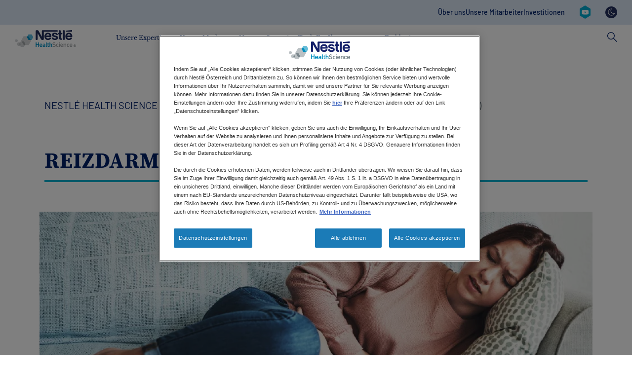

--- FILE ---
content_type: text/html; charset=UTF-8
request_url: https://www.nestlehealthscience.at/gesundheitsmanagement/darmgesundheit/rds
body_size: 24215
content:
 <!DOCTYPE html>
<html  lang="de" dir="ltr" prefix="og: https://ogp.me/ns#">
  <head>
    <meta charset="utf-8" />
<noscript><style>form.antibot * :not(.antibot-message) { display: none !important; }</style>
</noscript><style>/* @see https://github.com/aFarkas/lazysizes#broken-image-symbol */.js img.lazyload:not([src]) { visibility: hidden; }/* @see https://github.com/aFarkas/lazysizes#automatically-setting-the-sizes-attribute */.js img.lazyloaded[data-sizes=auto] { display: block; width: 100%; }/* Transition effect. */.js .lazyload, .js .lazyloading { opacity: 0; }.js .lazyloaded { opacity: 1; -webkit-transition: opacity 2000ms; transition: opacity 2000ms; }</style>
<meta name="description" content="Bei regelmäßigen Verdauungsproblemen wie Verstopfung oder Durchfall liegt, kann ein Reizdarmsyndrom vorliegen. Hier erfahren Sie alles rund um das RDS." />
<link rel="canonical" href="https://www.nestlehealthscience.at/gesundheitsmanagement/darmgesundheit/rds" />
<meta name="original-source" content="www.nestlehealthscience.at" />
<meta name="google-site-verification" content="D8uXJM3M3mibCMGSVtmNJGoQWMx4sZM-G_DVtGAZP2k" />
<link rel="alternate" hreflang="x-default" href="https://www.nestlehealthscience.com/" />
<meta name="MobileOptimized" content="width" />
<meta name="HandheldFriendly" content="true" />
<meta name="viewport" content="width=device-width, initial-scale=1.0" />
<script type="application/ld+json">{
    "@context": "https://schema.org",
    "@graph": [
        {
            "@type": "WebPage",
            "@id": "https://www.nestlehealthscience.at/gesundheitsmanagement/darmgesundheit/rds",
            "breadcrumb": {
                "@type": "BreadcrumbList",
                "itemListElement": [
                    {
                        "@type": "ListItem",
                        "position": 1,
                        "name": "Nestlé Health Science",
                        "item": "https://www.nestlehealthscience.at/"
                    },
                    {
                        "@type": "ListItem",
                        "position": 2,
                        "name": "Unsere Expertise",
                        "item": "https://www.nestlehealthscience.at/gesundheitsmanagement"
                    },
                    {
                        "@type": "ListItem",
                        "position": 3,
                        "name": "Darmgesundheit",
                        "item": "https://www.nestlehealthscience.at/gesundheitsmanagement/darmgesundheit"
                    }
                ]
            }
        }
    ]
}</script>
<link rel="icon" href="/themes/custom/nhsc_master/favicon.ico" type="image/vnd.microsoft.icon" />
<link rel="alternate" hreflang="de" href="https://www.nestlehealthscience.at/gesundheitsmanagement/darmgesundheit/rds" />
<script>window.a2a_config=window.a2a_config||{};a2a_config.callbacks=[];a2a_config.overlays=[];a2a_config.templates={};</script>

    <title>Reizdarmsyndrom (RDS) | Nestlé Health Science</title>
    <link rel="stylesheet" media="all" href="/sites/default/files/css/css_a1itD3J427zh53NKyWuR4feosyCP1RhnwVeKCzhlMao.css?delta=0&amp;language=de&amp;theme=nhsc_master_child&amp;include=[base64]" />
<link rel="stylesheet" media="all" href="https://unpkg.com/tippy.js@6.3.7/dist/tippy.css" />
<link rel="stylesheet" media="all" href="/sites/default/files/css/css_TK4Yx5aAWQlgQ_yQlNHbwzKBdDPZXSc5OzNtjUfdu9c.css?delta=2&amp;language=de&amp;theme=nhsc_master_child&amp;include=[base64]" />
<link rel="stylesheet" media="all" href="/sites/default/files/css/css_wqtuYK3JKEszK_idFjWzsu0c_DymmPRkvOpjgJKLkbc.css?delta=3&amp;language=de&amp;theme=nhsc_master_child&amp;include=[base64]" as="style" />
<link rel="stylesheet" media="all" href="https://cdn.jsdelivr.net/npm/bootstrap@3.4.1/dist/css/bootstrap.min.css" />
<link rel="stylesheet" media="all" href="https://cdn.jsdelivr.net/npm/@unicorn-fail/drupal-bootstrap-styles@0.0.2/dist/3.4.0/8.x-3.x/drupal-bootstrap.css" />
<link rel="stylesheet" media="all" href="/sites/default/files/css/css_jwrH3JO5r6H30Th0SGPPjNMFOMpQPQMWOpPTd-mOYl0.css?delta=6&amp;language=de&amp;theme=nhsc_master_child&amp;include=[base64]" />

    <script type="application/json" data-drupal-selector="drupal-settings-json">{"path":{"baseUrl":"\/","pathPrefix":"","currentPath":"node\/2026","currentPathIsAdmin":false,"isFront":false,"currentLanguage":"de"},"pluralDelimiter":"\u0003","suppressDeprecationErrors":true,"ajaxPageState":{"libraries":"[base64]","theme":"nhsc_master_child","theme_token":null},"ajaxTrustedUrl":{"\/suche":true},"gtag":{"tagId":"","consentMode":false,"otherIds":[],"events":[],"additionalConfigInfo":[]},"gtm":{"tagId":null,"settings":{"data_layer":"dataLayer","include_classes":false,"allowlist_classes":"google\nnonGooglePixels\nnonGoogleScripts\nnonGoogleIframes","blocklist_classes":"customScripts\ncustomPixels","include_environment":false,"environment_id":"","environment_token":""},"tagIds":["GTM-5JJL7N"]},"jquery":{"ui":{"datepicker":{"isRTL":null,"firstDay":null,"langCode":"drupal-locale"}}},"dataLayer":{"defaultLang":"de","languages":{"de":{"id":"de","name":"German","direction":"ltr","weight":-10},"en":{"id":"en","name":"English","direction":"ltr","weight":-9},"pt-br":{"id":"pt-br","name":"Portuguese, Brazil","direction":"ltr","weight":-8}}},"gigya":{"globalParameters":{"bypassCookiePolicy":"never","enabledProviders":"*","sessionExpiration":-1,"rememberSessionExpiration":20000000},"apiKey":"4_xn4o7qDs3skOnXOUaEDINw","dataCenter":"eu1.gigya.com","atype":1,"lang":"de","enableRaaS":true,"raas":{"login":{"screenSet":"nhs-at-LiteRegistration","mobileScreenSet":"","startScreen":"gigya-login-screen","sessionExpiration":-1,"rememberSessionExpiration":20000000},"register":{"screenSet":"nhs-at-LiteRegistration","mobileScreenSet":"","startScreen":"gigya-register-screen","sessionExpiration":-1,"rememberSessionExpiration":20000000},"customScreenSets":[{"id":"gigya_raas_custom_screenset","label":"Gigya RaaS Custom Screen-Set","label_display":"0","provider":"gigya_raas","display_type":"embed","desktop_screenset":"nhs-at-LiteRegistration","container_id":"gigya-lite","link_id":"","link_class":""}],"origin":"https:\/\/www.nestlehealthscience.at"},"shouldValidateSession":false},"gigyaExtra":{"loginRedirectMode":null,"loginRedirect":"\/","logoutRedirect":"\/","isLogin":false,"session_type":"dynamic","session_time":1800,"remember_me_session_time":20000000},"hcp_site_switcher":{"current_url":"\/gesundheitsmanagement\/darmgesundheit\/rds","redirect":false,"redirect_url":"\/gesundheitsmanagement\/darmgesundheit\/rds-hcp","current_is_hcp":false,"hcp_type":"","prompt_once":0,"page_content":null,"hcp_status":1},"lazy":{"lazysizes":{"lazyClass":"lazyload","loadedClass":"lazyloaded","loadingClass":"lazyloading","preloadClass":"lazypreload","errorClass":"lazyerror","autosizesClass":"lazyautosizes","srcAttr":"data-src","srcsetAttr":"data-srcset","sizesAttr":"data-sizes","minSize":40,"customMedia":[],"init":true,"expFactor":1.5,"hFac":0.8,"loadMode":2,"loadHidden":true,"ricTimeout":0,"throttleDelay":125,"plugins":{"blur-up":"blur-up\/ls.blur-up","native-loading":"native-loading\/ls.native-loading","twitter":"twitter\/ls.twitter","unload":"unload\/ls.unload","video-embed":"video-embed\/ls.video-embed"}},"placeholderSrc":"data:image\/gif;base64,R0lGODlhAQABAAAAACH5BAEKAAEALAAAAAABAAEAAAICTAEAO w==","preferNative":true,"minified":true,"libraryPath":"\/libraries\/lazysizes"},"ln_datalayer":{"data":{"module_name":"Lightnest Data Layer","module_version":"4.0.1","content_id":"2026","content_name":"Reizdarmsyndrom (RDS)","content_type":"page"}},"menuPosition":"-71","menuBackText":"Zur\u00fcck","gigya_client":{"second_lang":null},"bootstrap":{"forms_has_error_value_toggle":1,"modal_animation":1,"modal_backdrop":"true","modal_focus_input":1,"modal_keyboard":1,"modal_select_text":1,"modal_show":1,"modal_size":"","popover_enabled":1,"popover_animation":1,"popover_auto_close":1,"popover_container":"body","popover_content":"","popover_delay":"0","popover_html":0,"popover_placement":"right","popover_selector":"","popover_title":"","popover_trigger":"click","tooltip_enabled":1,"tooltip_animation":1,"tooltip_container":"body","tooltip_delay":"0","tooltip_html":0,"tooltip_placement":"auto left","tooltip_selector":"","tooltip_trigger":"hover"},"dark_mode_switch":{"dark_class":"dark-mode","parent_element":"body"},"antibot":{"forms":{"views-exposed-form-search-solr-page-1":{"id":"views-exposed-form-search-solr-page-1","key":"QwgKY-dlt07_gSJ5Y5DYW3QrP_ku8jz6F3l5WI6dKZM"}}},"blazy":{"loadInvisible":false,"offset":100,"saveViewportOffsetDelay":50,"loader":true,"unblazy":false,"visibleClass":false},"blazyIo":{"disconnect":false,"rootMargin":"0px","threshold":[0,0.25,0.5,0.75,1]},"slick":{"regionLabel":"carousel","useGroupRole":true,"instructionsText":"","adaptiveHeight":false,"autoplay":false,"useAutoplayToggleButton":true,"pauseOnHover":true,"pauseOnDotsHover":false,"pauseOnFocus":true,"autoplaySpeed":3000,"arrows":true,"arrowsPlacement":"","downArrow":false,"downArrowTarget":"","downArrowOffset":0,"centerMode":false,"centerPadding":"50px","dots":false,"dotsClass":"slick-dots","draggable":true,"fade":false,"focusOnSelect":false,"infinite":true,"initialSlide":0,"lazyLoad":"ondemand","mouseWheel":false,"randomize":false,"rtl":false,"rows":1,"slidesPerRow":1,"slide":"","slidesToShow":1,"slidesToScroll":1,"speed":500,"swipe":true,"swipeToSlide":false,"edgeFriction":0.35,"touchMove":true,"touchThreshold":5,"useCSS":true,"cssEase":"ease","cssEaseBezier":"","cssEaseOverride":"","useTransform":true,"easing":"linear","variableWidth":false,"vertical":false,"verticalSwiping":false,"waitForAnimate":true},"user":{"uid":0,"permissionsHash":"b7cb3404e784162f626391956850ab66e06aaffb0ce1ff795d257a494560cf71"}}</script>
<script src="https://repo.nestle.de/libs/jquery/3/7/default/jquery.min.js?v="></script>
<script src="/sites/default/files/js/js_oY-vKLOkzmn3WpoWW4DYcUvN83F-PC6LAzcTpXxfKfk.js?scope=header&amp;delta=1&amp;language=de&amp;theme=nhsc_master_child&amp;include=[base64]"></script>
<script src="https://use.fontawesome.com/releases/v5.13.1/js/all.js" defer crossorigin="anonymous"></script>
<script src="https://use.fontawesome.com/releases/v5.13.1/js/v4-shims.js" defer crossorigin="anonymous"></script>
<script src="/modules/contrib/google_tag/js/gtag.js?t8jedv"></script>
<script src="/modules/contrib/google_tag/js/gtm.js?t8jedv"></script>
<script src="/sites/default/files/js/js_b58Y9s9zcSkg9AmKAZpXiUhlFWpSeO-eZOrccN9BAHE.js?scope=header&amp;delta=6&amp;language=de&amp;theme=nhsc_master_child&amp;include=[base64]"></script>
<script src="/themes/custom/nhsc_master/js/owl.carousel.min.js?t8jedv" rel="preload" as="script"></script>
<script src="/themes/custom/nhsc_master/js/owl.carousel2.thumbs.min.js?t8jedv" rel="preload" as="script"></script>
<script src="/sites/default/files/js/js_bqzYwBbLVSqP7RUEFl1OgNZ4IcOQWBBU5K55bz3xdNY.js?scope=header&amp;delta=9&amp;language=de&amp;theme=nhsc_master_child&amp;include=[base64]"></script>
<script src="https://unpkg.com/@popperjs/core@2.11.6/dist/umd/popper.js"></script>
<script src="https://unpkg.com/tippy.js@6.3.7/dist/tippy.umd.js"></script>
<script src="/sites/default/files/js/js_8_eBsE6M1YJWRNIxlM027xchcfbsdXBQU6TpIM9aqJs.js?scope=header&amp;delta=12&amp;language=de&amp;theme=nhsc_master_child&amp;include=[base64]"></script>

          <link type="text/css" rel="stylesheet" id="seckit-clickjacking-no-body" media="all" href="/modules/contrib/seckit/css/seckit.no_body.css" />
        <!-- stop SecKit protection -->
        <script type="text/javascript" src="/modules/contrib/seckit/js/seckit.document_write.js?"></script>
        <noscript>
        <link type="text/css" rel="stylesheet" id="seckit-clickjacking-noscript-tag" media="all" href="/modules/contrib/seckit/css/seckit.noscript_tag.css" />
        <div id="seckit-noscript-tag">
          Sorry, you need to enable JavaScript to visit this website.
        </div>
        </noscript></head>
  <body class="page-node-2026 path-node page-node-type-page facelift new-style-header">
    <a href="#main-content" class="visually-hidden focusable skip-link">
      Skip to main content
    </a>
    <noscript><iframe src="https://www.googletagmanager.com/ns.html?id=GTM-5JJL7N"
                  height="0" width="0" style="display:none;visibility:hidden"></iframe></noscript>

      <div class="dialog-off-canvas-main-canvas" data-off-canvas-main-canvas>
    



	<div
		id="main" role="main" class="page main-container container-fluid js-quickedit-main-content">

              <section id="siteSearch" class="search-wrapper new-style-header">
                <div class="container">
          
          <div class="row">
            <div class="col-md-6 search-form-wrapper">
                <div class="region region-search">
    <section class="views-exposed-form block block-views block-views-exposed-filter-blocksearch-solr-page-1 clearfix" data-drupal-selector="views-exposed-form-search-solr-page-1" id="block-exposedformsearch-solrpage-1-3">
  
    

      <form data-action="/suche" class="antibot" action="/antibot" method="get" id="views-exposed-form-search-solr-page-1" accept-charset="UTF-8">
  <div class="form--inline form-inline clearfix">
  <noscript>
  <div class="antibot-no-js antibot-message antibot-message-warning">You must have JavaScript enabled to use this form.</div>
</noscript>
<div class="form-item js-form-item form-type-textfield js-form-type-textfield form-item-search js-form-item-search form-group">
      <label for="edit-search" class="control-label">Suche nach</label>
  
  
  <input data-drupal-selector="edit-search" class="form-text form-control" data-msg-maxlength="This field has a maximum length of 128." type="text" id="edit-search" name="search" value="" size="30" maxlength="128" />

  
  
  </div>
<input data-drupal-selector="edit-antibot-key" type="hidden" name="antibot_key" value="" /><div data-drupal-selector="edit-actions" class="form-actions form-group js-form-wrapper form-wrapper" id="edit-actions"><button data-drupal-selector="edit-submit-search-solr" class="button js-form-submit form-submit btn-primary btn" type="submit" id="edit-submit-search-solr" value="Suche Starten">Suche Starten</button></div>

</div>

</form>

  </section>


  </div>

            </div>
            <div class="col-md-6 text-right">
              <a class="search-toggle">
                <svg xmlns="http://www.w3.org/2000/svg" width="20" height="20" viewBox="0 0 20 20" fill="none">
                  <path fill-rule="evenodd" clip-rule="evenodd" d="M1.06116 0.00172176C0.604887 0.0476383 0.215109 0.352987 0.0637894 0.789166C-0.0852466 1.22308 0.0316916 1.7052 0.364152 2.02205L8.32455 10.0117L0.364152 17.9825C-0.0967084 18.444 -0.0967084 19.1924 0.364152 19.6539C0.825012 20.1154 1.57247 20.1154 2.03336 19.6539L10.0125 11.6643L17.9729 19.6539C18.4338 20.1154 19.1813 20.1154 19.6421 19.6539C20.103 19.1924 20.103 18.444 19.6421 17.9825L11.663 10.0117L19.6421 2.02205C19.993 1.68456 20.0961 1.16343 19.9058 0.7157C19.7155 0.26572 19.2661 -0.0166743 18.78 0.00172176C18.4751 0.00860939 18.1862 0.134878 17.973 0.350688L10.0126 8.32151L2.03337 0.350688C1.81096 0.125698 1.50602 -0.000576272 1.18961 0.00172176C1.14605 -0.000573921 1.10248 -0.000573921 1.06121 0.00172176H1.06116Z" fill="white"/>
                </svg>
              </a>
            </div>
          </div>
        </div>
      </section>
    
        <header id="header" class="header-wrapper new-style-header" role="banner" aria-label="Site header">
                      <div class="container">
                        <div class="region region-header-left">
    <section id="block-style" class="block block-block-content block-block-content06ac892a-571b-49ce-b3a4-d4724d98a6ef clearfix">
  
    

      
            <div class="field field--name-body field--type-text-with-summary field--label-hidden field--item"><style>
.paragraph--type--product-group .field--name-field-slider .owl-item .slide-item .field--name-field-brand-product-name{font-size: 16px;}
.paragraph--type--product-group .field--name-field-slider .owl-item .slide-item .field--name-field-brand-product-buy-link a{font-size: 14px;}
#slider-products .owl-item .paragraph--type--nhsc-plain-content .field--name-field-brand-product-name{font-size: 20px;}
#slider-products .owl-item .paragraph--type--nhsc-plain-content .field--name-field-product-buy-now-slider a{font-size: 10px; color: #fff;}
.paragraph--type--nhsc-plain-content .rightTxt .section p .btn{color: #fff;}
.paragraph--type--hcp-site-switcher .field--label-hidden{display: none;}
.field--name-field-page-components .field--name-field-nhsc-plain-content-section p .btn{color: #fff;}
.paragraph--type--nhsc-plain-content .field--name-field-nhsc-plain-content-section #navigationTop .menu1 .txt-item a{font-size: 15px;}
.paragraph--type--nhsc-product-gallery-and-intro .field--type-text-long .greenButton{color: #fff;}
.paragraph--type--nhsc-product-gallery-and-intro .field--type-text-long .custom-link-2{color: #fff;}
.page-node-2381 .paragraph--type--nhsc-brand-accordion .card-header h4{font-size: 24px;}
.paragraph--type--nhsc-plain-content .product-info .prod-btns .buy-now-btn{color: #fff;}
.btn-default{color: #fff; background-color: #5bc0de;}
#views-exposed-form-search-press-releases-page-1 > div{padding: 20px 0 0 10%;}
#block-nhsc-master-child-dateforveranstaltungen > div, #block-nhsc-master-child-date > div{padding: 20px 0 0 10%;}
</style></div>
      
  </section>

<section id="block-nhsc-master-child-hcppopuprevamp" class="block block-block-content block-block-content08147048-16b0-473c-a05a-db36ac93ed00 clearfix">
  
    

      
            <div class="field field--name-body field--type-text-with-summary field--label-hidden field--item"><div class="header-switcher-padding hcp-pop-up-switcher col">
<svg class="d-none d-md-inline" xmlns="http://www.w3.org/2000/svg" viewBox="0 0 154.85 178.81"><defs><style>.cls-1{fill:#1b7bb7;}</style></defs><g id="Layer_2" data-name="Layer 2"><g id="Layer_1-2" data-name="Layer 1"><path class="cls-1" d="M77.43,0,0,44.7v89.41l77.43,44.7,77.42-44.7V44.7ZM33.29,141.78V120L76.87,94.86l.56.32.56-.32L121.57,120v21.76L77.43,167.26ZM77.43,83l-.56.32L59.41,73.23V52.43l18-10.4,18,10.4v20.8L78,83.31Zm67.42,45.34L131.57,136V114.25L88,89.09,105.45,79V46.65l-28-16.17-28,16.17V79L66.87,89.09,23.29,114.25V136L10,128.33V50.48L77.43,11.55l67.42,38.93Z"></path></g></g></svg>
    <label class="switcher-label d-none d-lg-inline" for="hcp-site-switcher">Fachkreise</label>
    <div class="switch-me">
        <div class="switch">
            <input type="checkbox" id="hcp-site-switcher">
            <div class="control-me"></div>
        </div>
    </div>
</div></div>
      
  </section>


  </div>

          
                        <div class="region region-header-right">
    <nav role="navigation" aria-labelledby="block-contactrevamp-menu" id="block-contactrevamp" class="block block-menu navigation menu--contact-revamp">
      
  <p class="visually-hidden" id="block-contactrevamp-menu">Contact revamp</p>
  
          
      <ul class="menu menu--contact-revamp nav">
                      <li class="first">
                                        <a href="/ueber-uns/unser-unternehmen" data-drupal-link-system-path="node/2803">Über uns</a>
              </li>
                      <li>
                                        <a href="/karriere" data-drupal-link-system-path="node/2806">Unsere Mitarbeiter</a>
              </li>
                      <li class="last">
                                        <a href="/ueber-uns/investitionen-partnerschaften" data-drupal-link-system-path="node/2807">Investitionen</a>
              </li>
        </ul>
  

  </nav>
<nav role="navigation" aria-labelledby="block-socialrevampv2-2-menu" id="block-socialrevampv2-2" class="block block-menu navigation menu--social-revamp-v2">
      
  <p class="visually-hidden" id="block-socialrevampv2-2-menu">Social revamp v2</p>
  
          


  <ul data-region="header_right" class="menu menu-level-0">
                  
        <li class="menu-item">
          <a href="https://www.youtube.com/channel/UCFCdyke2VyOLlPaC5MqdfxA" title="YouTube" target="_blank">
                                      
  
  <div class="menu_link_content menu-link-contentsocial-revamp-v2 view-mode-default menu-dropdown menu-dropdown-0 menu-type-default">
              
            <div class="field field--name-field-social-revamp-v2-icon field--type-image field--label-hidden field--item">  <img loading="lazy" src="/sites/default/files/2023-08/youtube.svg" alt="YouTube" class="img-responsive" />

</div>
      
      </div>



                      </a>
        </li>
            </ul>


  </nav>
<section id="block-nhsc-master-child-darkmodeswitch" class="block block-dark-mode-switch block-dark-mode-switch-block clearfix">
  
    

      <div class="dark-mode-switch-wrapper custom-control custom-switch">
  <input data-dark-mode-switch id="dark-mode-switch" type="checkbox" class="custom-control-input">
  <label class="custom-control-label" for="dark-mode-switch">Ansicht wechseln</label>
</div>

  </section>


  </div>

                  </div>
                  </header>

                              <section id="mainNavigation" class="main-navigation-wrapper new-style-header">
          <div class="container main-navigation-header">
            <div class="top-menu">
              <div class="back-menu">
                Menu
              </div>

                              <div class="top-menu-left">
                                      <a id="searchToggle" class="search-toggle">
                      <svg width="20" height="21" viewBox="0 0 20 21" fill="none" xmlns="http://www.w3.org/2000/svg">
                        <path d="M13.0072 12.1075L12.0195 13.1211L19.0124 20.066L20.0001 19.0524L13.0072 12.1075Z"
                              fill="#012169"/>
                        <path
                          d="M7.46414 15.1372C3.349 15.1372 0 11.7561 0 7.60156C0 3.44701 3.349 0.065918 7.46414 0.065918C11.5793 0.065918 14.9283 3.44701 14.9283 7.60156C14.9283 11.7561 11.5793 15.1372 7.46414 15.1372ZM7.46414 1.48774C4.12499 1.48774 1.40833 4.23043 1.40833 7.60156C1.40833 10.9727 4.12499 13.7154 7.46414 13.7154C10.8033 13.7154 13.5199 10.9727 13.5199 7.60156C13.5199 4.23043 10.8033 1.48774 7.46414 1.48774Z"
                          fill="#012169"/>
                      </svg>
                    </a>
                  
                                        <div class="region region-header-left">
    <section id="block-style" class="block block-block-content block-block-content06ac892a-571b-49ce-b3a4-d4724d98a6ef clearfix">
  
    

      
            <div class="field field--name-body field--type-text-with-summary field--label-hidden field--item"><style>
.paragraph--type--product-group .field--name-field-slider .owl-item .slide-item .field--name-field-brand-product-name{font-size: 16px;}
.paragraph--type--product-group .field--name-field-slider .owl-item .slide-item .field--name-field-brand-product-buy-link a{font-size: 14px;}
#slider-products .owl-item .paragraph--type--nhsc-plain-content .field--name-field-brand-product-name{font-size: 20px;}
#slider-products .owl-item .paragraph--type--nhsc-plain-content .field--name-field-product-buy-now-slider a{font-size: 10px; color: #fff;}
.paragraph--type--nhsc-plain-content .rightTxt .section p .btn{color: #fff;}
.paragraph--type--hcp-site-switcher .field--label-hidden{display: none;}
.field--name-field-page-components .field--name-field-nhsc-plain-content-section p .btn{color: #fff;}
.paragraph--type--nhsc-plain-content .field--name-field-nhsc-plain-content-section #navigationTop .menu1 .txt-item a{font-size: 15px;}
.paragraph--type--nhsc-product-gallery-and-intro .field--type-text-long .greenButton{color: #fff;}
.paragraph--type--nhsc-product-gallery-and-intro .field--type-text-long .custom-link-2{color: #fff;}
.page-node-2381 .paragraph--type--nhsc-brand-accordion .card-header h4{font-size: 24px;}
.paragraph--type--nhsc-plain-content .product-info .prod-btns .buy-now-btn{color: #fff;}
.btn-default{color: #fff; background-color: #5bc0de;}
#views-exposed-form-search-press-releases-page-1 > div{padding: 20px 0 0 10%;}
#block-nhsc-master-child-dateforveranstaltungen > div, #block-nhsc-master-child-date > div{padding: 20px 0 0 10%;}
</style></div>
      
  </section>

<section id="block-nhsc-master-child-hcppopuprevamp" class="block block-block-content block-block-content08147048-16b0-473c-a05a-db36ac93ed00 clearfix">
  
    

      
            <div class="field field--name-body field--type-text-with-summary field--label-hidden field--item"><div class="header-switcher-padding hcp-pop-up-switcher col">
<svg class="d-none d-md-inline" xmlns="http://www.w3.org/2000/svg" viewBox="0 0 154.85 178.81"><defs><style>.cls-1{fill:#1b7bb7;}</style></defs><g id="Layer_2" data-name="Layer 2"><g id="Layer_1-2" data-name="Layer 1"><path class="cls-1" d="M77.43,0,0,44.7v89.41l77.43,44.7,77.42-44.7V44.7ZM33.29,141.78V120L76.87,94.86l.56.32.56-.32L121.57,120v21.76L77.43,167.26ZM77.43,83l-.56.32L59.41,73.23V52.43l18-10.4,18,10.4v20.8L78,83.31Zm67.42,45.34L131.57,136V114.25L88,89.09,105.45,79V46.65l-28-16.17-28,16.17V79L66.87,89.09,23.29,114.25V136L10,128.33V50.48L77.43,11.55l67.42,38.93Z"></path></g></g></svg>
    <label class="switcher-label d-none d-lg-inline" for="hcp-site-switcher">Fachkreise</label>
    <div class="switch-me">
        <div class="switch">
            <input type="checkbox" id="hcp-site-switcher">
            <div class="control-me"></div>
        </div>
    </div>
</div></div>
      
  </section>


  </div>

                                  </div>
              
                
  
  <a href="/" title="Nestlé Health Science" rel="home" class="navbar-brand">
          <img width="124px" height="36px" src="/themes/custom/nhsc_master/logo.svg" alt="Nestlé Health Science" class="img-fluid d-inline-block align-top"/>
    
      </a>




              <a id="navbarToggle" class="navbar-toggle">
                <span class="icon-bar"></span>
                <span class="icon-bar"></span>
                <span class="icon-bar"></span>
              </a>
            </div>

              
  <nav  class="main-navigation-revamp navbar navbar-default navbar-we-mega-menu mobile-collapse hover-action" data-menu-name="main-navigation-revamp" data-block-theme="nhsc_master_child" data-style="Default" data-animation="None" data-delay="" data-duration="" data-autoarrow="" data-alwayshowsubmenu="" data-action="hover" data-mobile-collapse="0">
	<div class="container">
		<ul  class="we-mega-menu-ul nav nav-tabs">
  <li  class="we-mega-menu-li dropdown-menu" data-level="0" data-element-type="we-mega-menu-li" description="" data-id="7711a770-6c94-4e86-be05-e9ce1e9c3056" data-submenu="1" data-hide-sub-when-collapse="" data-group="0" data-class="" data-icon="" data-caption="" data-alignsub="" data-target="">
      <a class="we-mega-menu-li" data-title="Unsere Expertise" title="" href="/gesundheitsmanagement" target="">
      Unsere Expertise    </a>
    <div  class="we-mega-menu-submenu" data-element-type="we-mega-menu-submenu" data-submenu-width="" data-class="" style="width: px">
  <div class="we-mega-menu-submenu-inner">
  <div class="container main-sub-navigation-mobile-header">
      <div class="row">
        <div class="col-sm-12">
          <button class="btn close-sub-menu"><i class="fas fa-chevron-left"></i></button>
        </div>
      </div>
    </div>
    <div  class="we-mega-menu-row" data-element-type="we-mega-menu-row" data-custom-row="1">
  <div  class="we-mega-menu-col span4" data-element-type="we-mega-menu-col" data-width="4" data-block="nhsc_master_child_ourexpertisev2" data-blocktitle="0" data-hidewhencollapse="" data-class="">
    <div class="type-of-block"><div class="block-inner">
<div class="block-menu-description"  data-bg="#f1dbe7" style="background-color: #f1dbe7">

      <p>Wir sehen überall Möglichkeiten, die Gesundheit durch Ernährung zu verbessern. Unsere Fachgebiete sind wissenschaftlich fundiert und decken alle Facetten der Gesundheit ab: Prävention, Erhaltung und Behandlung.</p>
  
      <div class="cta">
      <a class="description-cta " target="" href="/gesundheitsmanagement" title="Mehr erfahren">Mehr erfahren</a>
    </div>
  
      
  </div>

</div></div>

</div>
<div  class="we-mega-menu-col span8" data-element-type="we-mega-menu-col" data-width="8" data-block="nhsc_master_child_qlourexpertise" data-blocktitle="0" data-hidewhencollapse="" data-class="">
    <div class="type-of-block"><div class="block-inner">
<div class="block-menu-quick-links">
            <p class="h5">Schnellzugriff</p>
        <div class="menu-quick-links">
      <div class="menu-quick-link">

    
                    
    <a href="/gesundheitsmanagement/dysphagie" title="Dysphagie" class="" target="">
        <div class="image">
            <img src="/sites/default/files/quick-links/1_Dyspagie_450x256.jpg" alt="Dysphagie">
        </div>
        Dysphagie
    </a>
</div>
      <div class="menu-quick-link">

    
                    
    <a href="/gesundheitsmanagement/trinknahrung-alter" title="Mangelernährung im Alter" class="" target="">
        <div class="image">
            <img src="/sites/default/files/quick-links/2_Mangelernaehrung_450x256.jpg" alt="Mangelernährung im Alter">
        </div>
        Mangelernährung im Alter
    </a>
</div>
      <div class="menu-quick-link">

    
                    
    <a href="/gesundheitsmanagement/zuhause-gut-versorgt" title="Zuhause gut versorgt" class="" target="">
        <div class="image">
            <img src="/sites/default/files/quick-links/3_Zuhause-gut-versorgt_450x256.jpg" alt="Zuhause gut versorgt">
        </div>
        Zuhause gut versorgt
    </a>
</div>
  </div>
</div>
</div></div>

</div>

</div>

  </div>
</div>
</li>
<li  class="we-mega-menu-li dropdown-menu" data-level="0" data-element-type="we-mega-menu-li" description="" data-id="4d364b73-6c71-42a6-8daf-e7660bd5a8d0" data-submenu="1" data-hide-sub-when-collapse="" data-group="0" data-class="" data-icon="" data-caption="" data-alignsub="" data-target="">
      <a class="we-mega-menu-li" data-title="Unsere Marken" title="" href="/unsereprodukte" target="">
      Unsere Marken    </a>
    <div  class="we-mega-menu-submenu" data-element-type="we-mega-menu-submenu" data-submenu-width="" data-class="" style="width: px">
  <div class="we-mega-menu-submenu-inner">
  <div class="container main-sub-navigation-mobile-header">
      <div class="row">
        <div class="col-sm-12">
          <button class="btn close-sub-menu"><i class="fas fa-chevron-left"></i></button>
        </div>
      </div>
    </div>
    <div  class="we-mega-menu-row" data-element-type="we-mega-menu-row" data-custom-row="1">
  <div  class="we-mega-menu-col span4" data-element-type="we-mega-menu-col" data-width="4" data-block="nhsc_master_child_ourbrandsv2" data-blocktitle="0" data-hidewhencollapse="" data-class="">
    <div class="type-of-block"><div class="block-inner">
<div class="block-menu-description"  data-bg="#e2eed8" style="background-color: #e2eed8">

      <p>Wir bieten ein bereitgefächertes Portfolio an Marken, das die Kraft der Ernährung nutzt, um Menschen eine gesunde Lebensführung in jeder Lebensphase zu ermöglichen, von Kindheit an bis hin ins hohe Alter.</p>
  
      <div class="cta">
      <a class="description-cta " target="" href="/unsereprodukte" title="Mehr erfahren">Mehr erfahren</a>
    </div>
  
      
  </div>

</div></div>

</div>
<div  class="we-mega-menu-col span8" data-element-type="we-mega-menu-col" data-width="8" data-block="nhsc_master_child_qlourbrands" data-blocktitle="0" data-hidewhencollapse="" data-class="">
    <div class="type-of-block"><div class="block-inner">
<div class="block-menu-quick-links">
            <p class="h5">Schnellzugriff</p>
        <div class="menu-quick-links">
      <div class="menu-quick-link">

    
                    
    <a href="/unsereprodukte" title="Unsere Marken &amp; Produkte" class="" target="">
        <div class="image">
            <img src="/sites/default/files/quick-links/nhs_sortimentsbild_website_844x480px.jpg" alt="Unsere Marken &amp; Produkte">
        </div>
        Unsere Marken &amp; Produkte
    </a>
</div>
      <div class="menu-quick-link">

    
                    
    <a href="/produktmuster" title="Gratis Produktmuster​" class="" target="">
        <div class="image">
            <img src="/sites/default/files/quick-links/2_Gratis-Produktmuster_450x256.png" alt="Gratis Produktmuster​">
        </div>
        Gratis Produktmuster​
    </a>
</div>
  </div>
</div>
</div></div>

</div>

</div>

  </div>
</div>
</li>
<li  class="we-mega-menu-li dropdown-menu" data-level="0" data-element-type="we-mega-menu-li" description="" data-id="a13490b1-8d06-4cc4-b1fb-17c1accc58f2" data-submenu="1" data-hide-sub-when-collapse="" data-group="0" data-class="" data-icon="" data-caption="" data-alignsub="" data-target="">
      <a class="we-mega-menu-li" data-title="News" title="" href="/aktuelle-informationen" target="">
      News    </a>
    <div  class="we-mega-menu-submenu" data-element-type="we-mega-menu-submenu" data-submenu-width="" data-class="" style="width: px">
  <div class="we-mega-menu-submenu-inner">
  <div class="container main-sub-navigation-mobile-header">
      <div class="row">
        <div class="col-sm-12">
          <button class="btn close-sub-menu"><i class="fas fa-chevron-left"></i></button>
        </div>
      </div>
    </div>
    <div  class="we-mega-menu-row" data-element-type="we-mega-menu-row" data-custom-row="1">
  <div  class="we-mega-menu-col span4" data-element-type="we-mega-menu-col" data-width="4" data-block="nhsc_master_child_newsv2" data-blocktitle="0" data-hidewhencollapse="" data-class="">
    <div class="type-of-block"><div class="block-inner">
<div class="block-menu-description"  data-bg="#f9d3d2" style="background-color: #f9d3d2">

      <p>Die neuesten Informationen und Veranstaltungen von und mit Nestlé Health Science</p>
  
      <div class="cta">
      <a class="description-cta " target="" href="/aktuelle-informationen" title="Mehr erfahren">Mehr erfahren</a>
    </div>
  
      
  </div>

</div></div>

</div>
<div  class="we-mega-menu-col span8" data-element-type="we-mega-menu-col" data-width="8" data-block="nhsc_master_child_qlneuigkeiten" data-blocktitle="0" data-hidewhencollapse="" data-class="">
    <div class="type-of-block"><div class="block-inner">
<div class="block-menu-quick-links">
            <p class="h5">Schnellzugriff</p>
        <div class="menu-quick-links">
      <div class="menu-quick-link">

    
                    
    <a href="/sites/default/files/2025-12/NHS_Dysphagie_Weihnachtsrezepte_2025.pdf" title="Weihnachtsrezepte für Erwachsene mit Dysphagie" class="" target="">
        <div class="image">
            <img src="/sites/default/files/quick-links/banner_festliches_rezeptheft.png" alt="Weihnachtsrezepte für Erwachsene mit Dysphagie">
        </div>
        Weihnachtsrezepte für Erwachsene mit Dysphagie
    </a>
</div>
      <div class="menu-quick-link">

    
                    
    <a href="/webinar-diagnostik-kuhmilchallergie" title="10. Dezember - Webinar: Diagnostik bei IgE versus nicht-IgE-vermittelter Kuhmil…" class="" target="">
        <div class="image">
            <img src="/sites/default/files/quick-links/arens_quicklinks_banner_830x522px.jpg" alt="10. Dezember - Webinar: Diagnostik bei IgE versus nicht-IgE-vermittelter Kuhmil…">
        </div>
        10. Dezember - Webinar: Diagnostik bei IgE versus nicht-IgE-vermittelter Kuhmil…
    </a>
</div>
      <div class="menu-quick-link">

    
                    
    <a href="/skinplus" title="Wundmanagement mit gezielter Ernährungstherapie​" class="" target="">
        <div class="image">
            <img src="/sites/default/files/quick-links/wundmanagement_830x522px.png" alt="Wundmanagement mit gezielter Ernährungstherapie​">
        </div>
        Wundmanagement mit gezielter Ernährungstherapie​
    </a>
</div>
      <div class="menu-quick-link">

    
                    
    <a href="/news-geriaplus" title="GeriaPlus verbessert Ernährungsmanagement in der Langzeitpflege" class="" target="">
        <div class="image">
            <img src="/sites/default/files/quick-links/123_1.jpg" alt="GeriaPlus verbessert Ernährungsmanagement in der Langzeitpflege">
        </div>
        GeriaPlus verbessert Ernährungsmanagement in der Langzeitpflege
    </a>
</div>
  </div>
</div>
</div></div>

</div>

</div>

  </div>
</div>
</li>
<li  class="we-mega-menu-li dropdown-menu" data-level="0" data-element-type="we-mega-menu-li" description="" data-id="a0efba6d-05f5-477a-99fd-5dcfb029e018" data-submenu="1" data-hide-sub-when-collapse="" data-group="0" data-class="" data-icon="" data-caption="" data-alignsub="" data-target="">
      <a class="we-mega-menu-li" data-title="Screening Tools Ernährungsstatus" title="" href="/gesundheitsmanagement/screening-tools-ernaehrungsstatus" target="">
      Screening Tools Ernährungsstatus    </a>
    <div  class="we-mega-menu-submenu" data-element-type="we-mega-menu-submenu" data-submenu-width="" data-class="" style="width: px">
  <div class="we-mega-menu-submenu-inner">
  <div class="container main-sub-navigation-mobile-header">
      <div class="row">
        <div class="col-sm-12">
          <button class="btn close-sub-menu"><i class="fas fa-chevron-left"></i></button>
        </div>
      </div>
    </div>
    <div  class="we-mega-menu-row" data-element-type="we-mega-menu-row" data-custom-row="1">
  <div  class="we-mega-menu-col span4" data-element-type="we-mega-menu-col" data-width="4" data-block="nhsc_master_child_screeningtoolsv2" data-blocktitle="0" data-hidewhencollapse="" data-class="">
    <div class="type-of-block"><div class="block-inner">
<div class="block-menu-description"  data-bg="#f6f5c8" style="background-color: #f6f5c8">

      <p>Der BMI Rechner, EAT-10 (Eating Assessment Tool) und MNA (Mini Nutritional Assessment) Test unterstützen bei der Evaluierung des Ernährungsstatus von Patienten oder Angehörigen. Die exakte Diagnose muss jedoch immer ärztlich erfolgen.</p>
  
      <div class="cta">
      <a class="description-cta " target="" href="/gesundheitsmanagement/screening-tools" title="Mehr erfahren">Mehr erfahren</a>
    </div>
  
      
  </div>

</div></div>

</div>
<div  class="we-mega-menu-col span8" data-element-type="we-mega-menu-col" data-width="8" data-block="nhsc_master_child_qlscreeningtoolernahrungsstatus" data-blocktitle="0" data-hidewhencollapse="" data-class="">
    <div class="type-of-block"><div class="block-inner">
<div class="block-menu-quick-links">
            <p class="h5">Schnellzugriff</p>
        <div class="menu-quick-links">
      <div class="menu-quick-link">

    
                    
    <a href="/screening-tools-ernaehrungsstatus/bmi-rechner" title="BMI Rechner" class="" target="">
        <div class="image">
            <img src="/sites/default/files/quick-links/BMI-Rechner_553x280.jpg" alt="BMI Rechner">
        </div>
        BMI Rechner
    </a>
</div>
      <div class="menu-quick-link">

    
                    
    <a href="/screening-tools-ernaehrungsstatus/eat-10" title="EAT-10 Test " class="" target="">
        <div class="image">
            <img src="/sites/default/files/quick-links/EAT-10-Test_553x280.jpg" alt="EAT-10 Test ">
        </div>
        EAT-10 Test 
    </a>
</div>
      <div class="menu-quick-link">

    
                    
    <a href="/screening-tools-ernaehrungsstatus/mna" title="MNA-Test" class="" target="">
        <div class="image">
            <img src="/sites/default/files/quick-links/MNA-Test_553x280.jpg" alt="MNA-Test">
        </div>
        MNA-Test
    </a>
</div>
      <div class="menu-quick-link">

    
                    
    <a href="/screening-tools-ernaehrungsstatus/studien" title="MNA &amp; EAT-10 für wissenschaftliche Zwecke​" class="" target="">
        <div class="image">
            <img src="/sites/default/files/quick-links/mnaeat-10_553x280.jpg" alt="MNA &amp; EAT-10 für wissenschaftliche Zwecke​">
        </div>
        MNA &amp; EAT-10 für wissenschaftliche Zwecke​
    </a>
</div>
  </div>
</div>
</div></div>

</div>

</div>

  </div>
</div>
</li>
<li  class="we-mega-menu-li dropdown-menu" data-level="0" data-element-type="we-mega-menu-li" description="" data-id="2c09191e-1d06-400a-b354-a767bae8a237" data-submenu="1" data-hide-sub-when-collapse="" data-group="0" data-class="" data-icon="" data-caption="" data-alignsub="" data-target="">
      <a class="we-mega-menu-li" data-title="Fachkreise" title="" href="/fachkreise" target="">
      Fachkreise    </a>
    <div  class="we-mega-menu-submenu" data-element-type="we-mega-menu-submenu" data-submenu-width="" data-class="" style="width: px">
  <div class="we-mega-menu-submenu-inner">
  <div class="container main-sub-navigation-mobile-header">
      <div class="row">
        <div class="col-sm-12">
          <button class="btn close-sub-menu"><i class="fas fa-chevron-left"></i></button>
        </div>
      </div>
    </div>
    <div  class="we-mega-menu-row" data-element-type="we-mega-menu-row" data-custom-row="1">
  <div  class="we-mega-menu-col span4" data-element-type="we-mega-menu-col" data-width="4" data-block="nhsc_master_child_fachkreisev2" data-blocktitle="0" data-hidewhencollapse="" data-class="">
    <div class="type-of-block"><div class="block-inner">
<div class="block-menu-description"  data-bg="#d2e2f1" style="background-color: #d2e2f1">

      <p>Im Fachbereich von Nestlé Health Science finden Angehörige medizinischer Fachkreise Verordnungs- und Bestellblätter, neuste Studienergebnisse, Produktinformationen, Fachfolder und vieles mehr.</p>
  
      <div class="cta">
      <a class="description-cta " target="" href="/medizinische-fachkreise" title="Mehr erfahren">Mehr erfahren</a>
    </div>
  
      
  </div>

</div></div>

</div>
<div  class="we-mega-menu-col span8" data-element-type="we-mega-menu-col" data-width="8" data-block="nhsc_master_child_qlmedizinischefachkreise" data-blocktitle="0" data-hidewhencollapse="" data-class="">
    <div class="type-of-block"><div class="block-inner">
<div class="block-menu-quick-links">
            <p class="h5">Schnellzugriff</p>
        <div class="menu-quick-links">
      <div class="menu-quick-link">

    
                    
    <a href="/fachkreise/verordnungsblaetter" title="Verordnungsblätter" class="" target="">
        <div class="image">
            <img src="/sites/default/files/quick-links/Verordnungsblaetter_553x280.jpg" alt="Verordnungsblätter">
        </div>
        Verordnungsblätter
    </a>
</div>
      <div class="menu-quick-link">

    
                    
    <a href="/fachkreise/bestellblaetter-fuer-pflegeheime" title="Bestellblätter für Pflegeheime " class="" target="">
        <div class="image">
            <img src="/sites/default/files/quick-links/Bestellblaetter-Pflegeheime_553x280.jpg" alt="Bestellblätter für Pflegeheime ">
        </div>
        Bestellblätter für Pflegeheime 
    </a>
</div>
      <div class="menu-quick-link">

    
                    
    <a href="/medizinische-fachkreise#headline_3" title="Medizinische Themenbereiche" class="" target="">
        <div class="image">
            <img src="/sites/default/files/quick-links/HCP%20Fachkreise%20Header%202.png" alt="Medizinische Themenbereiche">
        </div>
        Medizinische Themenbereiche
    </a>
</div>
      <div class="menu-quick-link">

    
                    
    <a href="/produktfinder" title="Produktfinder" class="" target="">
        <div class="image">
            <img src="/sites/default/files/quick-links/produktfinder_450x256_2025.jpg" alt="Produktfinder">
        </div>
        Produktfinder
    </a>
</div>
  </div>
</div>
</div></div>

</div>

</div>

  </div>
</div>
</li>

</ul>
	</div>
</nav>



                          <a id="searchToggle" class="search-toggle">
                <svg width="20" height="21" viewBox="0 0 20 21" fill="none" xmlns="http://www.w3.org/2000/svg">
                  <path d="M13.0072 12.1075L12.0195 13.1211L19.0124 20.066L20.0001 19.0524L13.0072 12.1075Z"
                        fill="#012169"/>
                  <path
                    d="M7.46414 15.1372C3.349 15.1372 0 11.7561 0 7.60156C0 3.44701 3.349 0.065918 7.46414 0.065918C11.5793 0.065918 14.9283 3.44701 14.9283 7.60156C14.9283 11.7561 11.5793 15.1372 7.46414 15.1372ZM7.46414 1.48774C4.12499 1.48774 1.40833 4.23043 1.40833 7.60156C1.40833 10.9727 4.12499 13.7154 7.46414 13.7154C10.8033 13.7154 13.5199 10.9727 13.5199 7.60156C13.5199 4.23043 10.8033 1.48774 7.46414 1.48774Z"
                    fill="#012169"/>
                </svg>
              </a>
                      </div>

                      <div class="container bottom-block-info">
                <div class="region region-header-right">
    <nav role="navigation" aria-labelledby="block-contactrevamp-menu" id="block-contactrevamp" class="block block-menu navigation menu--contact-revamp">
      
  <p class="visually-hidden" id="block-contactrevamp-menu">Contact revamp</p>
  
          
      <ul class="menu menu--contact-revamp nav">
                      <li class="first">
                                        <a href="/ueber-uns/unser-unternehmen" data-drupal-link-system-path="node/2803">Über uns</a>
              </li>
                      <li>
                                        <a href="/karriere" data-drupal-link-system-path="node/2806">Unsere Mitarbeiter</a>
              </li>
                      <li class="last">
                                        <a href="/ueber-uns/investitionen-partnerschaften" data-drupal-link-system-path="node/2807">Investitionen</a>
              </li>
        </ul>
  

  </nav>
<nav role="navigation" aria-labelledby="block-socialrevampv2-2-menu" id="block-socialrevampv2-2" class="block block-menu navigation menu--social-revamp-v2">
      
  <p class="visually-hidden" id="block-socialrevampv2-2-menu">Social revamp v2</p>
  
          


  <ul data-region="header_right" class="menu menu-level-0">
                  
        <li class="menu-item">
          <a href="https://www.youtube.com/channel/UCFCdyke2VyOLlPaC5MqdfxA" title="YouTube" target="_blank">
                                      
  
  <div class="menu_link_content menu-link-contentsocial-revamp-v2 view-mode-default menu-dropdown menu-dropdown-0 menu-type-default">
              
            <div class="field field--name-field-social-revamp-v2-icon field--type-image field--label-hidden field--item">  <img loading="lazy" src="/sites/default/files/2023-08/youtube.svg" alt="YouTube" class="img-responsive" />

</div>
      
      </div>



                      </a>
        </li>
            </ul>


  </nav>
<section id="block-nhsc-master-child-darkmodeswitch" class="block block-dark-mode-switch block-dark-mode-switch-block clearfix">
  
    

      <div class="dark-mode-switch-wrapper custom-control custom-switch">
  <input data-dark-mode-switch id="dark-mode-switch" type="checkbox" class="custom-control-input">
  <label class="custom-control-label" for="dark-mode-switch">Ansicht wechseln</label>
</div>

  </section>


  </div>

            </div>
                  </section>
                    
                              <div class="region region-subheader">
    <section id="block-stickybluenavstyles" class="block block-block-content block-block-contentecaf11f6-4ed4-4da8-af9b-7ccdf5b837cf clearfix">
  
    

      
            <div class="field field--name-body field--type-text-with-summary field--label-hidden field--item"><style>
ul.d-nav {
    z-index: 3;
    position: relative;
}

#d-nav.fixed {
    top: 106px !important;
    z-index: 4 !important;
}

@media screen and (max-width: 600px) {
.mobile-menu {
    top: 70px !important;
    z-index: 99 !important;
}
}
</style></div>
      
  </section>


  </div>

            
							<section class="mainWrapper Basic page">

				<div class="mainContent" >

					<div class="feature-section">
						  <div class="region region-featured">
        <ol class="breadcrumb">
          <li >
                  <a href="/">Nestlé Health Science</a>
              </li>
          <li >
                  <a href="/gesundheitsmanagement">Unsere Expertise</a>
              </li>
          <li >
                  <a href="/gesundheitsmanagement/darmgesundheit">Darmgesundheit</a>
              </li>
          <li  class="active">
                  Reizdarmsyndrom (RDS)
              </li>
      </ol>


  </div>

					</div>

					<div class="container">

						
							<div class="">

								<div class="region region-content">

																			  <div class="region region-banner">
        <h1 class="page-header">
<span>Reizdarmsyndrom (RDS)</span>
</h1>

<section class="views-element-container block block-views block-views-blocknhsc-master-banner-block-block-1 clearfix" id="block-nhsc-master-child-views-block-nhsc-master-banner-block-block-1">
  
    

      <div class="form-group"><div class="view view-nhsc-master-banner-block view-id-nhsc_master_banner_block view-display-id-block_1 js-view-dom-id-0a98ad3a9bfc7f18a16f39ea48fc817871bf670d109029fec29635cb04f79a49">
  
    
      
      <div class="view-content row">
          <div class="views-row"><div class="views-field views-field-field-nhsc-master-banner"><div class="field-content">  <div class="paragraph paragraph--type--nhsc-banner-component paragraph--view-mode--default">
    <div class="banner">
              
            <div class="field field--name-field-nhsc-banner-image field--type-image field--label-hidden field--item">  <img loading="lazy" src="/sites/default/files/2022-11/Reizdarmsyndrom_980x390.jpg" width="980" height="390" alt="Reizdarmsyndrom (RDS)" class="img-responsive" />

</div>
      
        
        
        <div class="banner__text">
          
          
          
        </div>
          </div>
  </div>
</div></div></div>

    </div>
  
          </div>
</div>

  </section>


  </div>


																					<div id="left-col" class="col-md-8 col-sm-12 col-xs-12 pull-left">
												  <div class="region region-summarycopy">
    <section id="block-nhsc-master-child-nhscmasterexpandable" class="block block-ctools-block block-entity-fieldnodefield-nhsc-master-expandable clearfix">
  
    

      
      <div class="field field--name-field-nhsc-master-expandable field--type-entity-reference-revisions field--label-hidden field--items">
              <div class="field--item">  
        
      <div class="paragraph paragraph--type--nhsc-expandable-paragraph paragraph--view-mode--default">    
          
          <div class="paragraph-expand">
            
                          <div class="header-expand">
                REIZDARMSYNDROM (RDS)
              </div>
              
            
            
            <div class="field field--name-field-nhsc-expand-visible-text field--type-text-long field--label-hidden field--item"><p>Bei Menschen, die regelmäßig an Verdauungsproblemen, wie Verstopfung oder Durchfall leiden, liegt möglicherweise ein Reizdarmsyndrom vor, eine häufig auftretenden Magen-Darm-Erkrankung.
<br>
Etwa 10 bis 15 Prozent der Erwachsenen leiden an RDS, jedoch wird die Erkrankung nur bei der Hälfte diagnostiziert. Die häufigsten Symptome von RDS sind Durchfall (Diarrhö), Verstopfung (Obstipation), Blähungen, krampfartige Bauchschmerzen und andere Beschwerden im Zusammenhang mit der Darmentleerung und dem Magen-Darm-Trakt.*
<br>
Die genauen Ursachen der Krankheit sind nicht umfassend bekannt. Ernährung, Stress aber auch Infektionen des Magen-Darm-Traktes mit bestimmten Bakterien können potentielle Faktoren sein, die RDS-Symptome auslösen können.
<br>
Durch die Meidung bestimmter Nahrungsmittel, die RDS-Symptome auslösen, Führen eines Ernährungstagebuchs und Verzehr vorteilhafter Nährstoffe wie Ballaststoffe können die Beschwerden verringert werden. Auch Arzneimittel können Linderung verschaffen. Auch gibt es neuere Erkenntnisse über die Vorteile von Probiotika die zeigen, dass diese möglicherweise auch Patienten mit RDS helfen können. Die Magen-Darm-Gesundheit ist ein Kernbereich bei Nestlé Health Science. Unser Ziel ist es, Ernährungstherapien für Menschen mit Magen-Darm-Erkrankungen wie das RDS zu entwickeln.1
</p>
<br>
<p><sup></sup></p>
<font size="2">
1. <a href="http://digestive.niddk.nih.gov/ddiseases/pubs/ibs/">http://digestive.niddk.nih.gov/ddiseases/pubs/ibs/</a>.<br>
Zugriff: Dezember 2014.<br>
*Die aufgeführten Symptome stellen keine vollständige Liste dar; die tatsächliche Patientensymptomatik kann abweichen.</font></div>
      
            <div style="height:40px"></div> 
            
            
            <div class="more">
              <div class="btn expand" style="background-color: #1B7BB7;">
                
            <div class="field field--name-field-nhsc-expand-button field--type-string field--label-hidden field--item">Mehr</div>
      
              </div>
            </div>
            
  
            
            <div class="less">
              <div class="btn expand" style="background-color: #1B7BB7;">
                
            <div class="field field--name-field-nhsc-expand-less-button field--type-string field--label-hidden field--item">Schließen</div>
      
              </div>
            </div>
            
                 
          </div>
  
            </div>
  </div>
          </div>
  
  </section>


  </div>

											</div>

																							<div id="right-col" class="col-lg-4 col-md-4 col-sm-12 col-xs-12">
													  <div class="region region-textslider">
    <section class="views-element-container block block-views block-views-blocknhsc-master-text-slider-new-view-block-1 clearfix" id="block-nhsc-master-child-views-block-nhsc-master-text-slider-new-view-block-1">
  
    

      <div class="form-group"><div class="view--blazy view view-nhsc-master-text-slider-new-view view-id-nhsc_master_text_slider_new_view view-display-id-block_1 js-view-dom-id-7d2179b444bcffce9052155c7c1c70bb4bd96204c9e0a0bc2cecd2c78693338e">
  
    
      
      <div class="view-content row">
      <div class="slick blazy slick--view slick--view--nhsc-master-text-slider-new-view slick--view--nhsc-master-text-slider-new-view--block-1 slick--view--nhsc-master-text-slider-new-view-block-block-1 unslick slick--skin--default slick--optionset--simple slick--less" data-blazy="">  <div class="slick__slide slide slide--0"><span class="views-field views-field-field-nhsc-text-slider"><span class="field-content">  
        
      <div class="paragraph paragraph--type--nhsc-text-slider paragraph--view-mode--default">
                  <div class="text-slider" data-bg="#DCECEF" style="background-color: #DCECEF;">             
                <div class="padding">
                
            <div class="field field--name-field-slide-text-contents field--type-text-long field--label-hidden field--item"><p><strong>RDS: Eine funktionelle Störung des Magen-Darm-Trakts</strong><br>
Da die Ursachen des RDS nicht genau bekannt sind, zielt die Behandlung zunächst auf die Linderung der Beschwerden ab. Hilfreich können eine Ernährungsumstellung, sowie die sympt. Behandlung mit Medikamenten sein.</p></div>
      
                </div>
          </div>
            </div>
  </span></span></div>
</div>

    </div>
  
          </div>
</div>

  </section>


  </div>

												</div>
																						<div class="clearfix"></div>
										
																					<div>
												  <div class="region region-innerslider">
    <section class="views-element-container block block-views block-views-blocknhsc-new-master-image-slider-block-1 clearfix" id="block-nhsc-master-child-views-block-nhsc-new-master-image-slider-block-1">
  
    

      <div class="form-group"><div class="view--blazy view view-nhsc-new-master-image-slider view-id-nhsc_new_master_image_slider view-display-id-block_1 js-view-dom-id-1b61c34f8f9759361a8dba3c6d7542f62ec26b4df90ae7697861a99182dba7ab">
  
    
      
      <div class="view-content row">
      <div class="slick blazy slick--view slick--view--nhsc-new-master-image-slider slick--view--nhsc-new-master-image-slider--block-1 slick--view--nhsc-new-master-image-slider-block-block-1 slick--skin--default slick--optionset--simple" data-blazy=""><div id="slick-0e3e21d8590" data-slick="{&quot;count&quot;:3,&quot;total&quot;:3,&quot;rows&quot;:0,&quot;autoplay&quot;:true,&quot;draggable&quot;:false,&quot;lazyLoad&quot;:&quot;blazy&quot;}" class="slick__slider">  <div class="slick__slide slide slide--0"><div class="views-field views-field-field-nhsc-master-image-and-text"><div class="field-content">  <div class="paragraph paragraph--type--nhsc-image-and-content-slider paragraph--view-mode--default">    
            
      <div class="image-content-slider row">

        
        <div class="col-lg-4 col-md-4 col-sm-12 col-xs-12">
          <div class="image-content-slider">
            
            <div class="field field--name-field-nhsc-slider-image field--type-image field--label-hidden field--item">  <img loading="lazy" src="/sites/default/files/5e13947c0f7ae.jpg" width="299" height="230" alt="EINE DIAGNOSE IST WICHTIG" class="img-responsive" />

</div>
      
          </div>
        </div>

        <div class="col-lg-8 col-md-8 col-sm-12 col-xs-12">       
            
          <h2 class="image-content-slider__title" style="font-family:'LatoBold';">
              
              
            <div class="field field--name-field-heading field--type-text field--label-hidden field--item">EINE DIAGNOSE IST WICHTIG</div>
      
          </h2>

          <div class="image-content-slider__text">
            
            <div class="field field--name-field-nhsc-slider-content field--type-text-long field--label-hidden field--item">Gelegentliche reizdarmtypische Symptome sind keine Seltenheit und nicht zwangsweise ein Hinweis auf ein RDS.  Liegt tatsächlich ein RDS vor, kann dies von einem Arzt diagnostiziert werden, wenn die Symptome mindestens dreimal pro Monat über einen Zeitraum von über sechs Monaten auftreten. In diesem Fall ist es wichtig, einen Arzt aufzusuchen, um sicherzustellen, dass die Beschwerden durch ein RDS und nicht durch eine andere Erkrankung ausgelöst werden.<sup>1</sup><br>
<font size="2">
1. <a href="http://www.aboutibs.org/site/living-with-ibs/">http://www.aboutibs.org/site/living-with-ibs/</a><br>
Zugriff: Dezember 2014.
</font></div>
      
          </div>

        </div>
      </div>
        </div>
</div></div></div>
  <div class="slick__slide slide slide--1"><div class="views-field views-field-field-nhsc-master-image-and-text"><div class="field-content">  <div class="paragraph paragraph--type--nhsc-image-and-content-slider paragraph--view-mode--default">    
            
      <div class="image-content-slider row">

        
        <div class="col-lg-4 col-md-4 col-sm-12 col-xs-12">
          <div class="image-content-slider">
            
            <div class="field field--name-field-nhsc-slider-image field--type-image field--label-hidden field--item">  <img loading="lazy" src="/sites/default/files/5e13947c35f8a.jpg" width="299" height="230" alt="BESTIMMTE NAHRUNGSMITTEL KÖNNEN BESCHWERDEN LINDERN" class="img-responsive" />

</div>
      
          </div>
        </div>

        <div class="col-lg-8 col-md-8 col-sm-12 col-xs-12">       
            
          <h2 class="image-content-slider__title" style="font-family:'LatoBold';">
              
              
            <div class="field field--name-field-heading field--type-text field--label-hidden field--item">BESTIMMTE NAHRUNGSMITTEL KÖNNEN BESCHWERDEN LINDERN</div>
      
          </h2>

          <div class="image-content-slider__text">
            
            <div class="field field--name-field-nhsc-slider-content field--type-text-long field--label-hidden field--item">Ballaststoffreiche Nahrungsmittel, die wenig Zucker wie z. B. Fruktose und Laktose enthalten, zeigen bei einem Reizdarmsyndrom oft einen positiven Effekt.  Zu diesen Lebensmitteln zählen Milchprodukte mit niedrigem Laktosegehalt wie Frischkäse, Hartkäse und Joghurt oder  lactosefreie Milchprodukte; Obst wie z. B. Bananen und Trauben; Gemüse wie Paprika und Spinat; und viele Fleischsorten.<sup>1</sup><br>
<font size="2">
1.<a href="https://stanfordhealthcare.org/content/dam/SHC/for-patients-component/programs-services/clinical-nutrition-services/docs/pdf-lowfodmapdiet.pdf"> https://stanfordhealthcare.org/content/dam/SHC/for-patients-component/programs-services/clinical-nutrition-services/docs/pdf-lowfodmapdiet.pdf</a>.<br>
Zugriff: Dezember 2014.
</font></div>
      
          </div>

        </div>
      </div>
        </div>
</div></div></div>
  <div class="slick__slide slide slide--2"><div class="views-field views-field-field-nhsc-master-image-and-text"><div class="field-content">  <div class="paragraph paragraph--type--nhsc-image-and-content-slider paragraph--view-mode--default">    
            
      <div class="image-content-slider row">

        
        <div class="col-lg-4 col-md-4 col-sm-12 col-xs-12">
          <div class="image-content-slider">
            
            <div class="field field--name-field-nhsc-slider-image field--type-image field--label-hidden field--item">  <img loading="lazy" src="/sites/default/files/5e13947c62c1c.jpg" width="299" height="230" alt="BESCHWERDE AUSLÖSENDE NAHRUNGSMITTEL MEIDEN" class="img-responsive" />

</div>
      
          </div>
        </div>

        <div class="col-lg-8 col-md-8 col-sm-12 col-xs-12">       
            
          <h2 class="image-content-slider__title" style="font-family:'LatoBold';">
              
              
            <div class="field field--name-field-heading field--type-text field--label-hidden field--item">BESCHWERDE AUSLÖSENDE NAHRUNGSMITTEL MEIDEN</div>
      
          </h2>

          <div class="image-content-slider__text">
            
            <div class="field field--name-field-nhsc-slider-content field--type-text-long field--label-hidden field--item">Es gibt bestimmte Nahrungsmittel, die die Symptome eines Reizdarmsyndroms (RDS) typischerweise verursachen oder verschlimmern können.  Dazu zählen Molkereiprodukte, künstliche Süßstoffe, Alkohol und Koffein, fettreiche Nahrungsmittel und solche, die Blähungen hervorrufen, wie z. B. Bohnen, Zwiebeln, Kohlgemüse. Hilfreich ist hier ein Ernährungstagebuch zu führen, um aufzulisten welche Nahrungsmittel Probleme verursachen und welche Symptome auftreten. Um die Symptome besser in den Griff zu bekommen, kann auch ein Arzt Ratschläge zur richtigen Ernährung geben.</div>
      
          </div>

        </div>
      </div>
        </div>
</div></div></div>
</div>
          <nav role="navigation" class="slick__arrow">
        <button type="button" data-role="none" class="slick-prev" aria-label="Zurück " tabindex="0">Zurück </button><button type="button" data-role="none" class="slick-next" aria-label="Weiter" tabindex="0">Weiter</button>
      </nav>
    </div>

    </div>
  
          </div>
</div>

  </section>


  </div>

											</div>
										
																					<div>
												  <div class="region region-bottomcopy">
    <section class="views-element-container block block-views block-views-blocknhsc-master-paragraph-icon-block-1 clearfix" id="block-nhsc-master-child-views-block-nhsc-master-paragraph-icon-block-1">
  
    

      <div class="form-group"><div class="view view-nhsc-master-paragraph-icon view-id-nhsc_master_paragraph_icon view-display-id-block_1 js-view-dom-id-0ed071004ee35b26ff1084208d5ca760768d9a6efdd192db9fab39fe6774c839">
  
    
      
      <div class="view-content row">
          <div class="views-row"><div class="views-field views-field-field-nhsc-master-paragraph-icon"><div class="field-content"></div></div></div>

    </div>
  
          </div>
</div>

  </section>


  </div>

											</div>
										
									
									  <div class="region region-content">
    <div data-drupal-messages-fallback class="hidden"></div>  <article class="page full clearfix">

  
    

  
  <div class="content">
    
      <div class="field field--name-field-page-components field--type-entity-reference-revisions field--label-hidden field--items">
              <div class="field--item">  <div class="paragraph paragraph--type--product-group paragraph--view-mode--default">
          
            <div class="field field--name-field-heading field--type-text field--label-hidden field--item"><h2><center>DAS PRODUKTANGEBOT VON NESTLÉ HEALTH SCIENCE<h2><center></div>
      
      <div class="field field--name-field-slider field--type-entity-reference-revisions field--label-hidden field--items">
              <div class="field--item">

<div id="slider-A1" class="A1 owl-carousel owl-theme" >

            
	<div class="item" >

		<div class="slide-item" >
		      <a href="/unsereprodukte/optifibre/optifibre">
        
            <div class="field field--name-field-slider-image field--type-image field--label-hidden field--item">  <img loading="lazy" src="/sites/default/files/2023-03/OptiFibre_347x380_7.png" width="347" height="380" alt=" OPTIFIBRE®" class="img-responsive" />

</div>
      
      </a>
			<a href="/unsereprodukte/optifibre/optifibre">
        
            <div class="field field--name-field-brand-product-name field--type-string field--label-hidden field--item"> OPTIFIBRE<sup>®</sup></div>
      
      </a>
		
			
			
            <div class="field field--name-field-brand-product-more field--type-link field--label-hidden field--item"><a href="/unsereprodukte/optifibre/optifibre">Produkt anzeigen</a></div>
      

							<div></div>
			
						
      <div class="field field--name-field-product-buy-now-slider field--type-entity-reference-revisions field--label-hidden field--items">
              <div class="field--item">  <div class="paragraph paragraph--type--nhsc-buy-now-paragraph paragraph--view-mode--default">
          
      </div>
</div>
          </div>
  

						
		</div>

	</div>

    
</div>

<script>
jQuery(document).ready(function() {
    var sliderId = '#slider-A1';
    jQuery(sliderId).owlCarousel({
        slideSpeed : 300,
        paginationSpeed : 400,
        items:1,
        dots:false,
        thumbs:false,
        thumbImage:false,
        thumbContainerClass: 'owl-thumbs',
        thumbItemClass: 'owl-thumb-item',
        responsiveClass:true,
        responsive:{
            0:{
                items:1,
                nav:false
            },
            600:{
                items:1,
                nav:false
            },
            1000:{
                items:1,
                nav:false,
                loop:false
            }
        },
        onInitialized: function() { 
            // apply meta info to next and previous buttons and make them focusable
            jQuery(sliderId).find('.owl-prev').attr({
                'tabindex': 0,
                'role': 'button',
                'title': Drupal.t('Previous')
            });
            jQuery(sliderId).find('.owl-next').attr({
                'tabindex': 0,
                'role': 'button',
                'title': Drupal.t('Next')
            });
            jQuery(sliderId).find('.owl-dot').attr({
                'aria-hidden': 'true',
                'tabindex': -1
            });

            // Add aria-label to each thumbnail (if any)
            jQuery(sliderId).find('.owl-thumb-item').each(function(index){
                jQuery(this).attr('aria-label', Drupal.t('Thumbnail @index', {'@index': index+1}));
            });
        }
    });

  //jQuery('.slide-item').css('height',);
 });


  </script>
</div>
          </div>
  
      </div>
</div>
          </div>
  
  </div>

</article>

<section class="views-element-container block block-views block-views-blockview-people-block-1 clearfix" id="block-nhsc-master-child-views-block-view-people-block-1">
  
    

      <div class="form-group"><div class="view--blazy view view-view-people view-id-view_people view-display-id-block_1 js-view-dom-id-f067c29f357a6fe4d19efb15e45dae3ffbb15d00ee93a5aa6ef1ee07ccdb10e5">
  
    
      
      <div class="view-content row">
      <div class="slick blazy slick--view slick--view--view-people slick--view--view-people--block-1 slick--view--view-people-block-block-1 unslick slick--optionset--default slick--less" data-blazy=""></div>

    </div>
  
          </div>
</div>

  </section>

<section id="block-nhsc-master-child-darkbluelightbluebuttonstandarnizing" class="block block-block-content block-block-contentdb1ad03a-498d-4bed-ae22-dd4953119bd5 clearfix">
  
    

      
            <div class="field field--name-body field--type-text-with-summary field--label-hidden field--item"><style>
/*/gesundheitsmanagement/zuhause-gut-versorgt*/
.yellow-btn-box {
    align-items: center;
}

/*DARK BLUE*/
.facelift .art-blue-btn,
.facelift .collect-btn,
.facelift .eat-btn,
.eat-10-btn,
.resource-instant-banner .orange-button,
.owl-carousel .owl-item .field--name-field-brand-product-buy-link,
.back-btn,
.facelift .banner-btn,
.greenBtnDiv button,
.yellow-btn-box .buy-now-btn,
a.blue-button,
.prod-btns button {
    padding: 8px 32px !important;
    text-align: center;
    border-radius: 8px !important;
    background-color: #14377D !important;
    color: #F1FAFF;
    font-size: 18px;
    font-weight: 500;
    font-family: 'Barlow', sans-serif !important;
    text-transform: uppercase !important;
    border: none;
}

.facelift .collect-btn:hover {
    color: #fff;
}

.yellow-btn-box .buy-now-btn,
.prod-btns button {
    align-items: center;
    justify-content: center;
}

.owl-carousel .owl-item .field--name-field-brand-product-buy-link a {
    color: #F1FAFF;
    font-size: 18px !important;
    font-weight: 500;
    font-family: 'Barlow', sans-serif !important;
    text-transform: uppercase;
    max-width: 200px;
    display: block;
}

.facelift .collect-btn,
.owl-carousel .owl-item .field--name-field-brand-product-buy-link,
.facelift .banner-btn {
    margin: auto  !important;
    display: inline-block  !important;
    width: auto;
}

/*LIGHT BLUE*/
.txtContainer,
.facelift .zum-btn,
.custom-link-2,
.flex-box_btn,
.calculator-button-blue,
.buttonItem a,
.icon-card button,
.buy-now-btn {
    background-color: #012169;
    padding: 8px 32px;
    text-align: center;
    border-radius: 10px !important;
    font-size: 18px;
    text-transform: uppercase;
    font-weight: 500;
    font-family: Barlow,sans-serif;
    color: white;
}

#slider-products .owl-item .paragraph--type--nhsc-plain-content .field--name-field-product-buy-now-slider a,
.buy-now-btn {
    font-size: 18px !important;
    display: flex;
}

.buy-now-btn::before {
    width: 56px !important;
    display: block;
    position: relative;
    left: 0;
}
</style></div>
      
  </section>

<section id="block-nhsc-master-child-addtoanybuttons-2" class="block block-addtoany block-addtoany-block clearfix">
  
    

      <span class="a2a_kit a2a_kit_size_32 addtoany_list" data-a2a-url="https://www.nestlehealthscience.at/gesundheitsmanagement/darmgesundheit/rds" data-a2a-title="Reizdarmsyndrom (RDS)"><a class="a2a_button_facebook"></a><a class="a2a_button_twitter"></a><a class="a2a_button_linkedin"></a><a class="a2a_button_email"></a><a class="a2a_dd" href="https://www.addtoany.com/share"></a></span>

  </section>


  </div>


								</div>

							
						</div>
											</div>
				</div>
			</section>
			</div>
	
			<div class="AudienceToggleBox">

			<div class="modal-body site-switcher-modal-body">
				<img class="logo" src="/themes/custom/nhsc_master/images/logo-header.png" alt="Logo header" longdesc="The Nestlé Health Science header logo">

				<p class="text-wrapper">Folgende Inhalte sind nur für medizinischer Fachkreise bestimmt. Mit dem Klick auf JA unterhalb bestätigen Sie, dass Sie einen Gesundheitsberuf ausüben.</p>

				<div class="buttons">
					<button type="button" class="btn button hcp" data-dismiss="modal">Ja</button>
					<button type="button" class="btn button patient" data-dismiss="modal">Nein</button>
				</div>
			</div>

			<div class="AudienceToggle">
				<input name="audience" type="hidden" value=""/>
				<input name="redirection" type="hidden" value="/"/>
				<input name="promptPatientSwitchBack" type="hidden" value="False"/>
				<input name="suffix" type="hidden" value="-hcp"/>
			</div>

		</div>


	
	

		<footer class="site-footer">
		      			<div class="container">
									<div class="site-footer-blocks row">
						<div class="col-xs-12 col-md-6 col-lg-2 site-footer-blocks__column">
							  <div class="region region-footer-first">
    <section id="block-footerlogorevamp-3" class="block block-block-content block-block-content10a221a3-395a-4635-9560-bfc6a1448bb3 clearfix">
  
    

      
            <div class="field field--name-body field--type-text-with-summary field--label-hidden field--item"><div class="footer-logo">
<img src="/sites/default/files/NHSC%20R%20logo_White%20%281%29.png" width="210" height="62" alt="Nestle Health Sciences" class="img-responsive">
<!--<div class="btn-newsletter-signup"><a href="/form/sign-up">Assinar a Newsletter</a></div>-->
</div></div>
      
  </section>

<section id="block-styles-2" class="block block-block-content block-block-contentbcb2d5b6-43e2-4d2d-b0de-dd2120fd724c clearfix">
  
    

      
            <div class="field field--name-body field--type-text-with-summary field--label-hidden field--item"><style>
.accordion h4 {
    text-align: start;
}
.owl-carousel .owl-controls .owl-prev:before, .owl-carousel .owl-nav .owl-prev:before, .owl-carousel .owl-controls .owl-next:before, .owl-carousel .owl-nav .owl-next:before {
     font-family: 'FontAwesome';
}
/*CUSTOM TO FIX PRODUCTS ALIGNMENT ON BRAND PAGES*/
#slider-Products.owl-carousel .owl-item .field--name-field-brand-product-name {
    min-height: 120px;
}
@media only screen and (max-width: 480px){
.field.field--name-field-brand-product-name.field--type-string.field--label-hidden.field--item {
    font-size: 22px !important;
}
}

.sitemap {
    max-width: 90%;
    padding: 9px;
}
.heading h4 {
    padding-left: 32px;
}
.brand-detail-section .paragraph--type--nhs-brand-detail-component .field--name-field-read-more {
    margin-top: -0.6875rem;
}
.paragraph--type--nhsc-brand-links {
    margin-bottom: 0;
}
.nav-link-:hover {
    background: none;
}
a.item:focus {
      outline: none;
}
.twentytwenty-container {
	min-width: 100vw;
    margin-left: calc(-50vw + 50%);
    overflow: hidden;
}

.alert hr {
    margin-top: .5rem;
    margin-bottom: .5rem;
    opacity: .4;
}

.alert-danger::before {
display: none;
}

.alert-danger {
    color: white;
    background-color: #E55F51;
    border-color: #E55F51;
}

.alert-danger .list-group-item {
    position: relative;
    display: block;
    padding: 0.75rem 1.25rem;
    background-color: transparent;
    border: 0;
}
.page-node-9030 .paragraph.paragraph--type--nhsc-heading-and-button {
    margin-left: 207px;
}
.alert-danger .list-group-item a {
   color: #fff;
}
.paragraph--type--nhsc-brand-links .field--name-field-heading h5 {
    width: 433px;
}

.space{
height:50px;
}

.paragraph--type--nhsc-brand-links .field--name-field-heading h5 {
    width: 345px;
}
}
@media only screen and (max-device-width: 64rem){
.paragraph.paragraph--type--nhsc-brand-links .field--name-field-country-websites {
    display: block;
    margin-top: 39px;
}
.page-node-9030 .paragraph.paragraph--type--nhsc-heading-and-button {
    margin-left:0px;
}
}

.two-column .view-content {
display: block;
    margin: 0;
}
@media (min-width: 47.99875rem){
.two-column .view-content {
    column-count: 2;
}
}
@media (min-width: 48rem) {
.page-node-8928 .page-sections .section-wrapper:last-child {
    margin-bottom: 50px;
}
}


@media only screen 
  and (min-device-width: 320px) 
  and (max-device-width: 480px)
  and (-webkit-min-device-pixel-ratio: 2) {
.block-grid, .blazy.block-grid, .item-list > .block-grid {
    margin: 0px -1.625rem 0 -10px;
}
.paragraph--type--nhsc-brand-links {
    margin-bottom: 0;
    margin-top: 22px;
}
.view-header{
 font-size: 16px!important;
}
.space-alignment{
min-height:77px;
}
.slick>div {
    margin: 0 -3px;
}
.space-alignment{
min-height:77px;
}
.image-text-section .column {
    width: 100%!important;
}
.AudienceToggleRedirectionBox p {
    margin-left:95px;
}
.page-node-9030 .paragraph.paragraph--type--nhsc-heading-and-button {
    margin-left: 0px;
}
.site-footer .nav>li>a {
    padding: 0 0.875rem;
    line-height: 1.5;
    z-index: 1;
}
}
/*iphone 12 mini*/
@media only screen and (device-width: 375px) and (device-height: 812px) and (-webkit-device-pixel-ratio: 3) {
.slick>div {
    margin: 0 -3px;
}
.paragraph--type--nhsc-brand-links {
    margin-bottom: 0;
    margin-top: 22px;
}
.block-grid, .blazy.block-grid, .item-list > .block-grid {
    margin: 0px -1.625rem 0 -10px;
}
.view-header{
 font-size: 16px!important;
}
.cta-banner-wrapper {
padding:12px 0!important;
}
.AudienceToggleRedirectionBox p {
    margin-left:95px;
}
.cta-banner-wrapper .cta-banner-body {
    top: 54%!important; 
}
.page-node-9030 .paragraph.paragraph--type--nhsc-heading-and-button {
    margin-left: 0px;
}
 }
 @media screen and (min-width: 1900px){
   .section-full-width  .video-item {
     height: 55.05vw;
  
            }   
  }
@media (max-width: 47.99875rem)
.brand-detail-section .paragraph--type--nhs-brand-detail-component .field--name-field-read-more {
    margin-top: 2px;
   margin-bottom :23px;
}
.page-node-8929 .banner-video-section .video-item {
    height: 56.25vw;
}
.site-footer .nav>li>a {
    line-height: 1.5;
    z-index: 1;
}

/*CUSTOM FIX FOR SQUEEZED IMAGES ON NEWSROOM PAGE*/
.carousel .carousel-inner img, .carousel .carousel-inner video {
    height: 100%;
    object-fit: cover;
}
@media (min-width: 48rem){
.carousel .carousel-inner img, .carousel .carousel-inner video {
    width: 100%;
}

/*CUSTOM TO CHANGE THE WORD MENU UNDER MENU HAMBURGER*/
    #navbarToggle::after {
        content: "Menü" !important;
    }

</style></div>
      
  </section>

<section id="block-stylesformenuhamburgeronmasterchildtheme" class="block block-block-content block-block-contentcaf88054-53d2-4f29-b5e6-48c98e7325db clearfix">
  
    

      
            <div class="field field--name-body field--type-text-with-summary field--label-hidden field--item"><style>
/*TO CHANGE THE PLACEMENT OF THE WORD 'MENU' AND IT'S SIZE ON MASTER CHILD PAGES*/
@media (min-width: 48rem) {
#navbarToggle::after {
    content: "Menü" !important;
    font-size: 1.2rem;
    font-weight: 1000;
    top: 25px;
    position: absolute;
    left: 0;
    line-height: 1.2;
    font-family: Barlow,sans-serif;
    color: #002169;
}
}
.additional-info {
    margin: 6% auto 0;
}
</style></div>
      
  </section>


  </div>

						</div>
						<div class="col-xs-12 col-md-6 col-lg-2 site-footer-blocks__column">
							  <div class="region region-footer-second">
    <section id="block-contactdetails-5" class="block block-block-content block-block-content8101a72c-2635-437d-9428-0479828d4548 clearfix">
  
    

      
            <div class="field field--name-body field--type-text-with-summary field--label-hidden field--item"><div class="contact-details">
    <div class="contact-details__heading">Nestlé Österreich GmbH<br>
        Nestlé Health Science<br>
        Wiedner Gürtel 9<br>
        1100 Wien<br>
    </div>
</div>

<style>
    .white-txt {
        color: #FFFFFF;
    }
</style>
</div>
      
  </section>


  </div>

						</div>
						<div class="col-xs-12 col-md-6 col-lg-2 site-footer-blocks__column">
							  <div class="region region-footer-third">
    <section id="block-contactdetailsthird" class="block block-block-content block-block-content07fcf667-e896-47bc-9294-17c6b79192d5 clearfix">
  
    

      
            <div class="field field--name-body field--type-text-with-summary field--label-hidden field--item">   <div class="contact-details">
 <div class="contact-details__heading"><b>KONSUMENTENSERVICE ÖSTERREICH</b><br>
        Bei Fragen zu unseren Produkten:</div>
    <a href="tel:+43 1 546 40 734">
        <span class="baec5a81-e4d6-4674-97f3-e9220f0136c1" style="white-space:nowrap; color:white; text-decoration:underline;">+43 1 546 40 734</span>
    </a>
    <a href="mailto:office.nhs@at.nestle.com">
        <span class="baec5a81-e4d6-4674-97f3-e9220f0136c1" style="white-space:nowrap; color:white; text-decoration:underline;">office.nhs@at.nestle.com</span>
    </a>
    <p></p>
    <div class="contact-details__heading"><b>Für Anfragen aus DEUTSCHLAND:</b></div>
    <a href="tel: +49 800 100 16 35">
<span class="baec5a81-e4d6-4674-97f3-e9220f0136c1" style="white-space:nowrap; color:white; text-decoration:underline;">+49 800 100 16 35</span>
    </a>
</div>

<style>
    .white-txt {
        color: #FFFFFF;
    }
</style></div>
      
  </section>


  </div>

						</div>
						<div class="col-xs-12 col-md-6 col-lg-2 site-footer-blocks__column">
							  <div class="region region-footer-fourth">
    <section id="block-socialdetailsrevamp-2" class="block block-block-content block-block-content94fcbb88-091e-4dad-84d3-b91b5d4894ff clearfix">
  
    

      
            <div class="field field--name-body field--type-text-with-summary field--label-hidden field--item"><div class="social-details">
<div class="social-details__icons">

<a href="https://www.youtube.com/channel/UCFCdyke2VyOLlPaC5MqdfxA" target="_blank">YouTube</a>
<br>
</div>
</div>

<!-- CSS Cédric - DO NOT REMOVE -->

<style>
.site-footer .site-footer-blocks .region-footer-fourth .social-details a {
    font-weight: 600;
}

a.social-btn:hover{
text-decoration:underline!important;
}
.region-we-mega-menu .navbar-default .filter-level .view-content .views-view-grid .brand-link img {
box-shadow:1px 1px 1px #eee;
}

.paragraph--type--nhsc-hover-component .hover__link-below .title {
text-shadow:1px 2px 1px #444;
}

</style></div>
      
  </section>

<nav role="navigation" aria-labelledby="block-legalrevamp-3-menu" id="block-legalrevamp-3" class="block block-menu navigation menu--legal-revamp">
      
  <p class="visually-hidden" id="block-legalrevamp-3-menu">Legal</p>
  
          
      <ul class="menu menu--legal-revamp nav">
                      <li class="first">
                                        <a href="/search" data-drupal-link-system-path="search">Suche</a>
              </li>
                      <li>
                                        <a href="https://www.nestle.at/info/nutzungsbedingungen" target="_blank" rel="noopener noreferrer">Nutzungsbedingungen</a>
              </li>
                      <li>
                                        <a href="https://www.nestle.at/info/datenschutzbedingungen" target="_blank" rel="noopener noreferrer">Datenschutzbestimmungen</a>
              </li>
                      <li>
                                        <a href="https://www.nestle.at/info/cookies" target="_blank" rel="noopener noreferrer">Cookie Richtlinien</a>
              </li>
                      <li>
                                        <a href="https://www.nestle.at/info/impressum" target="_blank" rel="noopener noreferrer">Impressum</a>
              </li>
                      <li class="last">
                                        <a href="https://www.nestle.at/erklaerung-zur-barrierefreiheit" target="_blank" rel="noopener noreferrer">Barrierefreiheit</a>
              </li>
        </ul>
  

  </nav>

  </div>

						</div>
                          <div class="col-xs-12 col-md-6 col-lg-2">
                  <div class="region region-footer-fifth">
    <section id="block-notesmasterchild" class="block block-block-content block-block-contentb24a280b-5a15-415d-8521-5456702be9ce clearfix">
  
    

      
            <div class="field field--name-body field--type-text-with-summary field--label-hidden field--item"><div class="additional-info">
<p class="footer-p">Aus Gründen der besseren Lesbarkeit wird auf dieser Website auf die gleichzeitige Verwendung der Sprachformen männlich, weiblich und divers (m/w/d) verzichtet.</p>
<p  class="footer-p">Sämtliche Personenbezeichnungen gelten gleichermaßen für alle Geschlechter.</p>
</div>
<style>
    .footer-p {
        font-size: 14px !important;
        line-height: 1.5;
        color: #fff;
    }
</style></div>
      
  </section>


  </div>

              </div>
            					</div>
							</div>
							<div class="copyright">
					  <div class="region region-copyright">
    <section id="block-nhsc-master-child-copyright" class="block block-block-content block-block-content8d5ec08e-5f07-4df0-aeda-9ef76122b11f clearfix">
  
    

      
            <div class="field field--name-body field--type-text-with-summary field--label-hidden field--item">© Nestlé Health Science 2025 - All rights reserved</div>
      
  </section>


  </div>

				</div>
						</footer>

	</footer>

  </div>

    <script>window.dataLayer = window.dataLayer || []; window.dataLayer.push({"drupalLanguage":"de","drupalCountry":null,"siteName":"NHS","entityName":"Anonymous","entityType":"node","entityBundle":"page","entityId":"2026","entityTitle":"Reizdarmsyndrom (RDS)","Business Area":[],"Business Category":[],"Segment":[],"Brand":{"id":"1006","label":"N\/A","bundle":"data_layer_brands"},"entityTaxonomy":{"data_layer_brands":{"1006":"N\/A"}},"userUid":0});</script>

    <script src="/sites/default/files/js/js_LXx29vE-bpldcfCItqFJhGOv_qDsBJ--gOr-Jmx7Iqk.js?scope=footer&amp;delta=0&amp;language=de&amp;theme=nhsc_master_child&amp;include=[base64]"></script>
<script src="https://static.addtoany.com/menu/page.js" defer></script>
<script src="/sites/default/files/js/js_j6fZCO4nJQIht1oj75qDIGi_eRi4FcEroq5f3RMIPLg.js?scope=footer&amp;delta=2&amp;language=de&amp;theme=nhsc_master_child&amp;include=[base64]"></script>
<script src="https://cdn.jsdelivr.net/npm/bootstrap@3.4.1/dist/js/bootstrap.min.js"></script>
<script src="/sites/default/files/js/js_vQ9KMV-HDfHlaemSEWiOklTs_HqgPfDwK8PuniOJpYQ.js?scope=footer&amp;delta=4&amp;language=de&amp;theme=nhsc_master_child&amp;include=[base64]"></script>
<script src="/themes/custom/nhsc_master/js/custom-fusepump.js?t8jedv" rel="preload" as="script"></script>
<script src="/themes/custom/nhsc_master/js/mobile-menu.js?t8jedv" rel="preload" as="script"></script>
<script src="/themes/custom/nhsc_master/js/custom_we_menu/we_mobile_menu.js?t8jedv" rel="preload" as="script"></script>
<script src="/themes/custom/nhsc_master/js/custom_we_menu/we_megamenu_frontend.js?t8jedv" rel="preload" as="script"></script>
<script src="/themes/custom/nhsc_master/js/custom_responsive_menu/responsive_menu.config.js?t8jedv" rel="preload" as="script"></script>
<script src="/themes/custom/nhsc_master/js/site-scripts.js?t8jedv" rel="preload" as="script"></script>
<script src="/themes/custom/nhsc_master/js/jquery.cookie.js?t8jedv" rel="preload" as="script"></script>
<script src="/themes/custom/nhsc_master/js/match-height.js?t8jedv" rel="preload" as="script"></script>
<script src="/themes/custom/nhsc_master/js/jquery.mCustomScrollbar.min.js?t8jedv" rel="preload" as="script"></script>
<script src="/themes/custom/nhsc_master/js/accessibility.js?t8jedv" rel="preload" as="script"></script>
<script src="/themes/custom/nhsc_master_child/js/main-menu.js?t8jedv" rel="preload" as="script"></script>
<script src="/themes/custom/nhsc_master_child/js/main.js?t8jedv" rel="preload" as="script"></script>
<script src="/sites/default/files/js/js_f-Ee4fkCQYH04JrrAZDr26kbtG8US0HoTLYWFMfAJTg.js?scope=footer&amp;delta=17&amp;language=de&amp;theme=nhsc_master_child&amp;include=[base64]"></script>

  </body>
</html>


--- FILE ---
content_type: text/javascript
request_url: https://www.nestlehealthscience.at/sites/default/files/js/js_vQ9KMV-HDfHlaemSEWiOklTs_HqgPfDwK8PuniOJpYQ.js?scope=footer&delta=4&language=de&theme=nhsc_master_child&include=eJx9U1uymzAM3ZCNl9H_bsAjjADnCstjCVK6-ppHEnJvph-I85BB0sjQdcqQVgcnaPrCSQ0kjS2rO99Nz2UyLcHf1e3xxIFAhKLoyYmhO2FmWvtI9KCFpyh4sgL9ie7YZtMyq2iB7J7I54I-pqgXM3PmBctFUWbSmE0HCgQrFtfiCEvkIqavfcAdhSd0F9zIMvzPa2SMkxnisILrypyBfm34UHygiEmdhBKzyikWAHE7_F2RGZgHQq8wuKGG77yBG_x5FyczhuwlKnq5Rw1jbaQqdlPsQ7E3MceQt_lT8q-mn-hdxqXWKiaNEjyEgCKxjRR1dQNxC3Q4r_wwi_Lkr8f6mDoP9SmYCQK6j-qZS7Bw8YKEQbm4g9sH3-rf8yYQff7N9rNgnqfa7DnTa85RpxVdKabhzbqJHRG62vNF9WGM1NV5lK-JO_xgffwiDlBDmt07NXW1w5fbY7Ov9h13d8_drkRzR7sJdlPsfnUwbWnt5vrXov5Q_gGweVyr
body_size: 29213
content:
/* @license GPL-2.0-or-later https://www.drupal.org/licensing/faq */
(function(_,$,Drupal,drupalSettings){'use strict';var Bootstrap={processedOnce:{},settings:drupalSettings.bootstrap||{}};Bootstrap.checkPlain=function(str){return str&&Drupal.checkPlain(str)||'';};Bootstrap.createPlugin=function(id,plugin,noConflict){if($.fn[id]!==void 0)return this.fatal('Specified jQuery plugin identifier already exists: @id. Use Drupal.bootstrap.replacePlugin() instead.',{'@id':id});if(typeof plugin!=='function')return this.fatal('You must provide a constructor function to create a jQuery plugin "@id": @plugin',{'@id':id,'@plugin':plugin});this.pluginNoConflict(id,plugin,noConflict);$.fn[id]=plugin;};Bootstrap.diffObjects=function(objects){var args=Array.prototype.slice.call(arguments);return _.pick(args[0],_.difference.apply(_,_.map(args,function(obj){return Object.keys(obj);})));};Bootstrap.eventMap={Event:/^(?:load|unload|abort|error|select|change|submit|reset|focus|blur|resize|scroll)$/,MouseEvent:/^(?:click|dblclick|mouse(?:down|enter|leave|up|over|move|out))$/,KeyboardEvent:/^(?:key(?:down|press|up))$/,TouchEvent:/^(?:touch(?:start|end|move|cancel))$/};Bootstrap.extendPlugin=function(id,callback){if(typeof $.fn[id]!=='function')return this.fatal('Specified jQuery plugin identifier does not exist: @id',{'@id':id});if(typeof callback!=='function')return this.fatal('You must provide a callback function to extend the jQuery plugin "@id": @callback',{'@id':id,'@callback':callback});var constructor=$.fn[id]&&$.fn[id].Constructor||$.fn[id];var plugin=callback.apply(constructor,[this.settings]);if(!$.isPlainObject(plugin))return this.fatal('Returned value from callback is not a plain object that can be used to extend the jQuery plugin "@id": @obj',{'@obj':plugin});this.wrapPluginConstructor(constructor,plugin,true);return $.fn[id];};Bootstrap.superWrapper=function(parent,fn){return function(){var previousSuper=this.super;this.super=parent;var ret=fn.apply(this,arguments);if(previousSuper)this.super=previousSuper;else delete this.super;return ret;};};Bootstrap.fatal=function(message,args){if(this.settings.dev&&console.warn){for(var name in args)if(args.hasOwnProperty(name)&&typeof args[name]==='object')args[name]=JSON.stringify(args[name]);Drupal.throwError(new Error(Drupal.formatString(message,args)));}return false;};Bootstrap.intersectObjects=function(objects){var args=Array.prototype.slice.call(arguments);return _.pick(args[0],_.intersection.apply(_,_.map(args,function(obj){return Object.keys(obj);})));};Bootstrap.normalizeObject=function(obj){if(!$.isPlainObject(obj))return obj;for(var k in obj)if(typeof obj[k]==='string')if(obj[k]==='true')obj[k]=true;else if(obj[k]==='false')obj[k]=false;else{if(obj[k].match(/^[\d-.]$/))obj[k]=parseFloat(obj[k]);}else{if($.isPlainObject(obj[k]))obj[k]=Bootstrap.normalizeObject(obj[k]);}return obj;};Bootstrap.once=function(id,callback){if(this.processedOnce[id])return this;callback.call(this,this.settings);this.processedOnce[id]=true;return this;};Bootstrap.option=function(key,value){var options=$.isPlainObject(key)?$.extend({},key):{};if(arguments.length===0)return $.extend({},this.options);if(typeof key==="string"){var parts=key.split('.');key=parts.shift();var obj=options;if(parts.length){for(var i=0;i<parts.length-1;i++){obj[parts[i]]=obj[parts[i]]||{};obj=obj[parts[i]];}key=parts.pop();}if(arguments.length===1)return obj[key]===void 0?null:obj[key];obj[key]=value;}$.extend(true,this.options,options);};Bootstrap.pluginNoConflict=function(id,plugin,noConflict){if(plugin.noConflict===void 0&&(noConflict===void 0||noConflict)){var old=$.fn[id];plugin.noConflict=function(){$.fn[id]=old;return this;};}};Bootstrap.relayEvent=function(target,name,stopPropagation){return function(e){if(stopPropagation===void 0||stopPropagation)e.stopPropagation();var $target=$(target);var parts=name.split('.').filter(Boolean);var type=parts.shift();e.target=$target[0];e.currentTarget=$target[0];e.namespace=parts.join('.');e.type=type;$target.trigger(e);};};Bootstrap.replacePlugin=function(id,callback,noConflict){if(typeof $.fn[id]!=='function')return this.fatal('Specified jQuery plugin identifier does not exist: @id',{'@id':id});if(typeof callback!=='function')return this.fatal('You must provide a valid callback function to replace a jQuery plugin: @callback',{'@callback':callback});var constructor=$.fn[id]&&$.fn[id].Constructor||$.fn[id];var plugin=callback.apply(constructor,[this.settings]);if(typeof plugin!=='function')return this.fatal('Returned value from callback is not a usable function to replace a jQuery plugin "@id": @plugin',{'@id':id,'@plugin':plugin});this.wrapPluginConstructor(constructor,plugin);this.pluginNoConflict(id,plugin,noConflict);$.fn[id]=plugin;};Bootstrap.simulate=function(element,type,options){var ret=true;if(element instanceof $){element.each(function(){if(!Bootstrap.simulate(this,type,options))ret=false;});return ret;}if(!(element instanceof HTMLElement))this.fatal('Passed element must be an instance of HTMLElement, got "@type" instead.',{'@type':typeof element});if(typeof $.simulate==='function'){new $.simulate(element,type,options);return true;}var event;var ctor;var types=[].concat(type);for(var i=0,l=types.length;i<l;i++){type=types[i];for(var name in this.eventMap)if(this.eventMap[name].test(type)){ctor=name;break;}if(!ctor)throw new SyntaxError('Only rudimentary HTMLEvents, KeyboardEvents and MouseEvents are supported: '+type);var opts={bubbles:true,cancelable:true};if(ctor==='KeyboardEvent'||ctor==='MouseEvent')$.extend(opts,{ctrlKey:!1,altKey:!1,shiftKey:!1,metaKey:!1});if(ctor==='MouseEvent')$.extend(opts,{button:0,pointerX:0,pointerY:0,view:window});if(options)$.extend(opts,options);if(typeof window[ctor]==='function'){event=new window[ctor](type,opts);if(!element.dispatchEvent(event))ret=false;}else if(document.createEvent){event=document.createEvent(ctor);event.initEvent(type,opts.bubbles,opts.cancelable);if(!element.dispatchEvent(event))ret=false;}else if(typeof element.fireEvent==='function'){event=$.extend(document.createEventObject(),opts);if(!element.fireEvent('on'+type,event))ret=false;}else{if(typeof element[type])element[type]();}}return ret;};Bootstrap.stripHtml=function(html){if(html instanceof $)html=html.html();else{if(html instanceof Element)html=html.innerHTML;}var tmp=document.createElement('DIV');tmp.innerHTML=html;return (tmp.textContent||tmp.innerText||'').replace(/^[\s\n\t]*|[\s\n\t]*$/,'');};Bootstrap.unsupported=function(type,name,value){Bootstrap.warn('Unsupported by Drupal Bootstrap: (@type) @name -> @value',{'@type':type,'@name':name,'@value':typeof value==='object'?JSON.stringify(value):value});};Bootstrap.warn=function(message,args){if(this.settings.dev&&console.warn)console.warn(Drupal.formatString(message,args));};Bootstrap.wrapPluginConstructor=function(constructor,plugin,extend){var proto=constructor.prototype;var option=this.option;if(proto.option===void (0))proto.option=function(){return option.apply(this,arguments);};if(extend){if(plugin.prototype!==void 0)for(var key in plugin.prototype){if(!plugin.prototype.hasOwnProperty(key))continue;var value=plugin.prototype[key];if(typeof value==='function')proto[key]=this.superWrapper(proto[key]||function(){},value);else proto[key]=$.isPlainObject(value)?$.extend(true,{},proto[key],value):value;}delete plugin.prototype;for(key in plugin){if(!plugin.hasOwnProperty(key))continue;value=plugin[key];if(typeof value==='function')constructor[key]=this.superWrapper(constructor[key]||function(){},value);else constructor[key]=$.isPlainObject(value)?$.extend(true,{},constructor[key],value):value;}}};Drupal.bootstrap=Drupal.bootstrap||Bootstrap;})(window._,window.jQuery,window.Drupal,window.drupalSettings);;
(function($,_){var Attributes=function(attributes){this.data={};this.data['class']=[];this.merge(attributes);};Attributes.prototype.toString=function(){var output='';var name,value;var checkPlain=function(str){return str&&str.toString().replace(/&/g,'&amp;').replace(/"/g,'&quot;').replace(/</g,'&lt;').replace(/>/g,'&gt;')||'';};var data=this.getData();for(name in data){if(!data.hasOwnProperty(name))continue;value=data[name];if(_.isFunction(value))value=value();if(_.isObject(value))value=_.values(value);if(_.isArray(value))value=value.join(' ');output+=' '+checkPlain(name)+'="'+checkPlain(value)+'"';}return output;};Attributes.prototype.toPlainObject=function(){var object={};var name,value;var data=this.getData();for(name in data){if(!data.hasOwnProperty(name))continue;value=data[name];if(_.isFunction(value))value=value();if(_.isObject(value))value=_.values(value);if(_.isArray(value))value=value.join(' ');object[name]=value;}return object;};Attributes.prototype.addClass=function(value){var args=Array.prototype.slice.call(arguments);this.data['class']=this.sanitizeClasses(this.data['class'].concat(args));return this;};Attributes.prototype.exists=function(name){return this.data[name]!==void (0)&&this.data[name]!==null;};Attributes.prototype.get=function(name,defaultValue){if(!this.exists(name))this.data[name]=defaultValue;return this.data[name];};Attributes.prototype.getData=function(){return _.extend({},this.data);};Attributes.prototype.getClasses=function(){return this.get('class',[]);};Attributes.prototype.hasClass=function(className){className=this.sanitizeClasses(Array.prototype.slice.call(arguments));var classes=this.getClasses();for(var i=0,l=className.length;i<l;i++)if(_.indexOf(classes,className[i])===-1)return false;return true;};Attributes.prototype.merge=function(object,recursive){if(!object)return this;if(object instanceof $)object=object[0];if(object instanceof Node)object=Array.prototype.slice.call(object.attributes).reduce(function(attributes,attribute){attributes[attribute.name]=attribute.value;return attributes;},{});else if(object instanceof Attributes)object=object.getData();else object=_.extend({},object);if(!$.isPlainObject(object)){setTimeout(function(){throw new Error('Passed object is not supported: '+object);});return this;}if(object&&object['class']!==void 0){this.addClass(object['class']);delete object['class'];}if(recursive===void 0||recursive)this.data=$.extend(true,{},this.data,object);else this.data=$.extend({},this.data,object);return this;};Attributes.prototype.remove=function(name){if(this.exists(name))delete this.data[name];return this;};Attributes.prototype.removeClass=function(className){var remove=this.sanitizeClasses(Array.prototype.slice.apply(arguments));this.data['class']=_.without(this.getClasses(),remove);return this;};Attributes.prototype.replaceClass=function(oldValue,newValue){var classes=this.getClasses();var i=_.indexOf(this.sanitizeClasses(oldValue),classes);if(i>=0){classes[i]=newValue;this.set('class',classes);}return this;};Attributes.prototype.sanitizeClasses=function(classes){return _.chain(Array.prototype.slice.call(arguments)).flatten().map(function(string){return string.split(' ');}).flatten().filter().map(function(value){return Attributes.cleanClass(value);}).uniq().value();};Attributes.prototype.set=function(name,value){var obj=$.isPlainObject(name)?name:{};if(typeof name==='string')obj[name]=value;return this.merge(obj);};Attributes.cleanClass=function(identifier,filter){filter=filter||{' ':'-','_':'-','/':'-','[':'-',']':''};identifier=identifier.toLowerCase();if(filter['__']===void 0)identifier=identifier.replace('__','#DOUBLE_UNDERSCORE#');identifier=identifier.replace(Object.keys(filter),Object.keys(filter).map(function(key){return filter[key];}));if(filter['__']===void 0)identifier=identifier.replace('#DOUBLE_UNDERSCORE#','__');identifier=identifier.replace(/[^\u002D\u0030-\u0039\u0041-\u005A\u005F\u0061-\u007A\u00A1-\uFFFF]/g,'');identifier=identifier.replace(['/^[0-9]/','/^(-[0-9])|^(--)/'],['_','__']);return identifier;};Attributes.create=function(attributes){return new Attributes(attributes);};window.Attributes=Attributes;})(window.jQuery,window._);;
(function($,Drupal,Bootstrap,Attributes){if(!Drupal.icon)Drupal.icon={bundles:{}};if(!Drupal.theme.icon||Drupal.theme.prototype.icon)$.extend(Drupal.theme,{icon:function(bundle,icon,attributes){if(!Drupal.icon.bundles[bundle])return '';attributes=Attributes.create(attributes).addClass('icon').set('aria-hidden','true');icon=Drupal.icon.bundles[bundle](icon,attributes);return '<span'+attributes+'></span>';}});Drupal.icon.bundles.bootstrap=function(icon,attributes){attributes.addClass(['glyphicon','glyphicon-'+icon]);};$.extend(Drupal.theme,{ajaxThrobber:function(){return Drupal.theme('bootstrapIcon','refresh',{'class':['ajax-throbber','glyphicon-spin']});},button:function(attributes){attributes=Attributes.create(attributes).addClass('btn');var context=attributes.get('context','default');var label=attributes.get('value','');attributes.remove('context').remove('value');if(!attributes.hasClass(['btn-default','btn-primary','btn-success','btn-info','btn-warning','btn-danger','btn-link']))attributes.addClass('btn-'+Bootstrap.checkPlain(context));if(!attributes.exists('type'))attributes.set('type',attributes.hasClass('form-submit')?'submit':'button');return '<button'+attributes+'>'+label+'</button>';},btn:function(attributes){return Drupal.theme('button',attributes);},'btn-block':function(attributes){return Drupal.theme('button',Attributes.create(attributes).addClass('btn-block'));},'btn-lg':function(attributes){return Drupal.theme('button',Attributes.create(attributes).addClass('btn-lg'));},'btn-sm':function(attributes){return Drupal.theme('button',Attributes.create(attributes).addClass('btn-sm'));},'btn-xs':function(attributes){return Drupal.theme('button',Attributes.create(attributes).addClass('btn-xs'));},bootstrapIcon:function(name,attributes){return Drupal.theme('icon','bootstrap',name,attributes);}});})(window.jQuery,window.Drupal,window.Drupal.bootstrap,window.Attributes);;
var Drupal=Drupal||{};(function($,Drupal,Bootstrap){"use strict";var $document=$(document);Bootstrap.extendPlugin('popover',function(settings){return {DEFAULTS:{animation:!!settings.popover_animation,autoClose:!!settings.popover_auto_close,enabled:settings.popover_enabled,html:!!settings.popover_html,placement:settings.popover_placement,selector:settings.popover_selector,trigger:settings.popover_trigger,title:settings.popover_title,content:settings.popover_content,delay:parseInt(settings.popover_delay,10),container:settings.popover_container}};});Drupal.behaviors.bootstrapPopovers={$activePopover:null,attach:function(context){if(!$.fn.popover||!$.fn.popover.Constructor.DEFAULTS.enabled)return;var _this=this;$document.on('show.bs.popover','[data-toggle=popover]',function(){var $trigger=$(this);var popover=$trigger.data('bs.popover');if(popover.options.originalTrigger==='click'){if(_this.$activePopover&&_this.getOption('autoClose')&&!_this.$activePopover.is($trigger))_this.$activePopover.popover('hide');_this.$activePopover=$trigger;}}).on('focus.bs.popover',':visible',function(e){var $target=$(e.target);if(_this.$activePopover&&_this.getOption('autoClose')&&!_this.$activePopover.is($target)&&!$target.closest('.popover.in')[0]){_this.$activePopover.popover('hide');_this.$activePopover=null;}}).on('click.bs.popover',function(e){var $target=$(e.target);if(_this.$activePopover&&_this.getOption('autoClose')&&!$target.is('[data-toggle=popover]')&&!$target.closest('.popover.in')[0]){_this.$activePopover.popover('hide');_this.$activePopover=null;}}).on('keyup.bs.popover',function(e){if(_this.$activePopover&&_this.getOption('autoClose')&&e.which===27){_this.$activePopover.popover('hide');_this.$activePopover=null;}});;var elements=$(context).find('[data-toggle=popover]').toArray();for(var i=0;i<elements.length;i++){var $element=$(elements[i]);var options=$.extend({},$.fn.popover.Constructor.DEFAULTS,$element.data());options.originalTrigger=options.trigger;if(options.trigger==='click')options.trigger='manual';var target=options.target||$element.is('a[href^="#"]')&&$element.attr('href');var $target=$document.find(target).clone();if(!options.content&&$target[0]){$target.removeClass('visually-hidden hidden').removeAttr('aria-hidden');options.content=$target.wrap('<div/>').parent()[options.html?'html':'text']()||'';}$element.popover(options);if(options.originalTrigger==='click'){$element.off('click.drupal.bootstrap.popover').on('click.drupal.bootstrap.popover',function(e){$(this).popover('toggle');e.preventDefault();e.stopPropagation();});;}}},detach:function(context){if(!$.fn.popover||!$.fn.popover.Constructor.DEFAULTS.enabled)return;$(context).find('[data-toggle="popover"]').off('click.drupal.bootstrap.popover').popover('destroy');;},getOption:function(name,defaultValue,element){var $element=element?$(element):this.$activePopover;var options=$.extend(true,{},$.fn.popover.Constructor.DEFAULTS,($element&&$element.data('bs.popover')||{}).options);if(options[name]!==void 0)return options[name];return defaultValue!==void 0?defaultValue:void 0;}};})(window.jQuery,window.Drupal,window.Drupal.bootstrap);;
var Drupal=Drupal||{};(function($,Drupal,Bootstrap){"use strict";Bootstrap.extendPlugin('tooltip',function(settings){return {DEFAULTS:{animation:!!settings.tooltip_animation,enabled:settings.tooltip_enabled,html:!!settings.tooltip_html,placement:settings.tooltip_placement,selector:settings.tooltip_selector,trigger:settings.tooltip_trigger,delay:parseInt(settings.tooltip_delay,10),container:settings.tooltip_container}};});Drupal.behaviors.bootstrapTooltips={attach:function(context){if(!$.fn.tooltip||!$.fn.tooltip.Constructor.DEFAULTS.enabled)return;var elements=$(context).find('[data-toggle="tooltip"]').toArray();for(var i=0;i<elements.length;i++){var $element=$(elements[i]);var options=$.extend({},$.fn.tooltip.Constructor.DEFAULTS,$element.data());$element.tooltip(options);}},detach:function(context){if(!$.fn.tooltip||!$.fn.tooltip.Constructor.DEFAULTS.enabled)return;$(context).find('[data-toggle="tooltip"]').tooltip('destroy');}};})(window.jQuery,window.Drupal,window.Drupal.bootstrap);;
(function(){Drupal.behaviors.dataLayer={langPrefixes:function langPrefixes(){var languages=Drupal.settings.dataLayer.languages,langList=[];for(var lang in languages)if(languages[lang].prefix!=='')langList.push(languages[lang].prefix);return langList;},attach:function(){return;}};})();;
var gigyaHelper={addGigyaScript:function(apiKey,lang,apiDomain){var gig=document.createElement('script');gig.type='text/javascript';gig.async=true;gig.src=('https:'===document.location.protocol?'https://cdns':'http://cdn')+'.'+apiDomain+'/js/gigya.js?apiKey='+apiKey+'&lang='+lang;document.getElementsByTagName('head')[0].appendChild(gig);},addGigyaFunctionCall:function(method,params){window.gigyaCmsInit=window.gigyaCmsInit||[];var func={function:method,parameters:params};window.gigyaCmsInit.push(func);},onLoginHandler:function(res){var data={"uid":res.UID,"uigSig":res.UIDSignature,"sigTimestamp":res.signatureTimestamp},serverSideUrl="edit this to point to the url that would receive the the info";jQuery.ajax(serverSideUrl,{data,dataType:"text",type:"POST",async:false,global:false}).done(function(res){var response=JSON.parse(res);if(response.success==="success"){}else gigya.accounts.logout();}).fail(function(){gigya.accounts.logout();});},runGigyaCmsInit:function(){if(window.gigyaCmsInit){var length=window.gigyaCmsInit.length,element=null;if(length>0)for(var i=0;i<length;i++){element=window.gigyaCmsInit[i];func=element.function;var parts=func.split("\.");var f=gigya[parts[0]][parts[1]];if(typeof f==="function")f(element.parameters);}}}};;
(function($,Drupal,drupalSettings){'use strict';var init=function(){window.__gigyaConf=drupalSettings.gigya.globalParameters;gigyaHelper.addGigyaScript(drupalSettings.gigya.apiKey,drupalSettings.gigya.lang,drupalSettings.gigya.dataCenter);drupalSettings.gigya.isInit=true;};Drupal.behaviors.gigyaInit={attach:function(context,settings){if(!('isInit' in drupalSettings.gigya))init();}};})(jQuery,Drupal,drupalSettings);;
(function($,Drupal,drupalSettings){$(document).ready(function(){window.secondLang=drupalSettings.gigya_client.second_lang;window.sendEmail=function(data){var key=SHA1(data['first_name']+data['mail']);$.post(drupalSettings.path.baseUrl+"gigya/api/send_email/"+data['locale'],{first_name:data['first_name'],mail:data['mail'],locale:data['locale'],message_subject:data['subject'],key});};window.__gigyaConf.customEventMap={eventMap:[{events:'*',args:[function(e){return e;}],method:function(e){if(e.eventName==='afterSubmit'){event=e;if(event.response.status=='OK'){var profile=event.profile;var data=[];data["first_name"]=profile.firstName;data["mail"]=profile.email;data["locale"]=profile.locale;data["subject"]=Drupal.t('Welcome to Purina !');if(secondLang&&data["locale"]==secondLang)data["subject"]=Drupal.t('Willkommen bei Purina!');window.sendEmail(data);}}if(e.eventName==='afterScreenLoad'){}else{if(e.fullEventName==='logout'){}}}}]};});})(jQuery,Drupal,drupalSettings);;
var getUrlPrefix=function(){return drupalSettings.path.pathPrefix?(drupalSettings.path.baseUrl+drupalSettings.path.pathPrefix):drupalSettings.path.baseUrl;};(function($,Drupal,drupalSettings){'use strict';if(!String.prototype.startsWith)String.prototype.startsWith=function(searchString,position){position=position||0;return this.indexOf(searchString,position)===position;};jQuery.fn.loginRedirect=function(redirectTarget){if(!redirectTarget.startsWith('http')){if(redirectTarget.startsWith(drupalSettings.path.baseUrl))redirectTarget=redirectTarget.substring(drupalSettings.path.baseUrl.length);redirectTarget=drupalSettings.gigya.raas.origin+drupalSettings.path.baseUrl+redirectTarget;}if(typeof sendSetSSOToken==='undefined'||sendSetSSOToken===false)location.replace(redirectTarget);else{if(sendSetSSOToken===true)gigya.setSSOToken({redirectURL:redirectTarget});}};jQuery.fn.logoutRedirect=function(redirectTarget){if(redirectTarget.startsWith(drupalSettings.path.baseUrl))redirectTarget=redirectTarget.substring(drupalSettings.path.baseUrl.length);redirectTarget=drupalSettings.gigya.raas.origin+drupalSettings.path.baseUrl+redirectTarget;document.location=redirectTarget;};var initLoginUI=function(){if(typeof drupalSettings.gigya.loginUIParams!=='undefined')$.each(drupalSettings.gigya.loginUIParams,function(index,value){value.context={id:value.containerID};gigya.services.socialize.showLoginUI(value);});};var getRememberMeStatus=function(res){var remember=false;if(typeof res.groupContext!=='undefined'){var groupRemember=JSON.parse(res.groupContext).remember;if(typeof groupRemember!=='undefined')remember=groupRemember;}if(typeof res.remember!=='undefined')remember=res.remember;return remember;};var onLoginHandler=function(res){var remember=getRememberMeStatus(res);gigya.setGroupContext({"remember":remember});var url=drupalSettings.path.baseUrl+'gigya/raas-login';if(typeof drupalSettings.gigyaExtra!='undefined'&&typeof drupalSettings.gigyaExtra.loginRedirectMode!='undefined'&&drupalSettings.gigyaExtra.loginRedirectMode==='current'){url+='?destination=/'+drupalSettings.path.currentPath;if(typeof drupalSettings.path.currentQuery=='object')url+=encodeURIComponent('?'+$.param(drupalSettings.path.currentQuery));}var ajaxSettings={url,submit:data};var data={"uid":res.UID,"uid_sig":res.UIDSignature,"sig_timestamp":res.signatureTimestamp,"id_token":res.id_token,"remember":remember};var ajaxSettings={url:getUrlPrefix()+'gigya/raas-login',submit:data};var myAjaxObject=Drupal.ajax(ajaxSettings);myAjaxObject.execute();};var profileUpdated=function(data){if(data.response.errorCode===0){var gigyaData={UID:data.response.UID,UIDSignature:data.response.UIDSignature,signatureTimestamp:data.response.signatureTimestamp,id_token:data.response.id_token};var ajaxSettings={url:getUrlPrefix()+'gigya/raas-profile-update',submit:{gigyaData}};var myAjaxObject=Drupal.ajax(ajaxSettings);myAjaxObject.execute();}};var checkLogout=function(){var logoutCookie=gigya.utils.cookie.get('Drupal.visitor.gigya');if(logoutCookie==='gigyaLogOut'){gigya.accounts.logout();gigya.utils.cookie.remove('Drupal.visitor.gigya');}};var onLogoutHandler=function(){var data={};var ajaxSettings={url:getUrlPrefix()+'gigya/raas-logout',submit:data};var myAjaxObject=Drupal.ajax(ajaxSettings);myAjaxObject.execute();};var validateSessionAndCreateUbcCookie=function(response){if(response['errorCode']===0){var data={"uid":response.UID,"uid_sig":response.UIDSignature,"sig_timestamp":response.signatureTimestamp,"id_token":response.id_token,"is_session_validation_process":true};var ajaxSettings={url:getUrlPrefix()+'gigya/raas-login',submit:data};var myAjaxObject=Drupal.ajax(ajaxSettings);myAjaxObject.execute();}else gigya.accounts.logout();};var initRaaS=function(){if(drupalSettings.gigya.enableRaaS){var id;if(drupalSettings.gigya.shouldValidateSession)if(drupalSettings.gigya.atype===1)gigya.accounts.getAccountInfo({callback:validateSessionAndCreateUbcCookie});else gigya.accounts.getAccountInfo({include:'id_token'},{callback:validateSessionAndCreateUbcCookie});$(once('gigya-raas','.gigya-raas-login')).each(function(){$(this).on('click',function(e){e.preventDefault();gigya.accounts.showScreenSet(drupalSettings.gigya.raas.login);drupalSettings.gigya.raas.linkId=$(this).attr('id');});});$(once('gigya-raas','.gigya-raas-reg')).each(function(){$(this).on('click',function(e){e.preventDefault();gigya.accounts.showScreenSet(drupalSettings.gigya.raas.register);drupalSettings.gigya.raas.linkId=$(this).attr('id');});});$(once('gigya-raas','.gigya-raas-prof, a[href="/user"]')).each(function(){$(this).on('click',function(e){e.preventDefault();drupalSettings.gigya.raas.profile.onAfterSubmit=profileUpdated;gigya.accounts.showScreenSet(drupalSettings.gigya.raas.profile);});});var loginDiv=$('#gigya-raas-login-div');if(loginDiv.length>0&&(typeof drupalSettings.gigya.raas.login!=='undefined')){id=loginDiv.eq(0).attr('id');drupalSettings.gigya.raas.login.containerID=id;drupalSettings.gigya.raas.linkId=id;gigya.accounts.showScreenSet(drupalSettings.gigya.raas.login);}var regDiv=$('#gigya-raas-register-div');if(regDiv.length>0&&(typeof drupalSettings.gigya.raas.register!=='undefined')){id=regDiv.eq(0).attr('id');drupalSettings.gigya.raas.register.containerID=id;drupalSettings.gigya.raas.linkId=id;gigya.accounts.showScreenSet(drupalSettings.gigya.raas.register);}var profDiv=$('#gigya-raas-profile-div');if((profDiv.length>0)&&(typeof drupalSettings.gigya.raas.profile!=='undefined')){drupalSettings.gigya.raas.profile.containerID=profDiv.eq(0).attr('id');drupalSettings.gigya.raas.profile.onAfterSubmit=profileUpdated;gigya.accounts.showScreenSet(drupalSettings.gigya.raas.profile);}}};var initCustomScreenSet=function(){if(drupalSettings.gigya.enableRaaS){var customScreenSets=drupalSettings.gigya.raas.customScreenSets;customScreenSets.forEach(function(custom_screenset){if(typeof custom_screenset.display_type!=='undefined'){var screenset_params={screenSet:custom_screenset.desktop_screenset,mobileScreenSet:custom_screenset.mobile_screenset};if(parseInt(custom_screenset.sync_data)===1)screenset_params['onAfterSubmit']=processFieldMapping;if(custom_screenset.display_type==='popup')$('#'+custom_screenset.link_id).click(function(e){e.preventDefault();gigya.accounts.showScreenSet(screenset_params);drupalSettings.gigya.raas.linkId=$(this).attr('id');});else{if(custom_screenset.display_type==='embed'){screenset_params['containerID']=custom_screenset.container_id;gigya.accounts.showScreenSet(screenset_params);}}}});}};const linkDataForMenuLinkScreen=[{hashLink:"#gigya-login",screen:drupalSettings.gigya.raas.login},{hashLink:"#gigya-register",screen:drupalSettings.gigya.raas.register},{hashLink:"#gigya-editProfile",screen:drupalSettings.gigya.raas.profile}];var findTheRightScreenAndShowIt=function(){linkDataForMenuLinkScreen.forEach(showMenuLinkScreen);};var showMenuLinkScreen=function(linkData){if($(location).attr('hash')===linkData.hashLink)if(typeof gigya!=='undefined'){if(linkData.hashLink==='#gigya-editProfile')drupalSettings.gigya.raas.profile.onAfterSubmit=profileUpdated;gigya.accounts.showScreenSet(linkData.screen);drupalSettings.gigya.raas.linkId=$(this).attr('id');}else setTimeout(showMenuLinkScreen,200);};addEventListener('hashChange',findTheRightScreenAndShowIt);$('.menu a').click(function(){findTheRightScreenAndShowIt();});var processFieldMapping=function(data){var gigyaData={UID:data.response.UID,UIDSignature:data.response.UIDSignature,signatureTimestamp:data.response.signatureTimestamp};var ajaxSettings={url:getUrlPrefix()+'gigya/raas-process-fieldmapping',submit:{gigyaData}};var myAjaxObject=Drupal.ajax(ajaxSettings);myAjaxObject.execute();};var init=function(){if(drupalSettings.gigya.enableRaaS)gigyaHelper.addGigyaFunctionCall('accounts.addEventHandlers',{onLogin:onLoginHandler,onLogout:onLogoutHandler});drupalSettings.gigya.isRaasInit=true;};Drupal.behaviors.gigyaRaasInit={attach:function(context,settings){if(!('isRaasInit' in drupalSettings.gigya)){window.onGigyaServiceReady=function(serviceName){checkLogout();gigyaHelper.runGigyaCmsInit();initLoginUI();initRaaS();initCustomScreenSet();};init();}}};})(jQuery,Drupal,drupalSettings);;
(function(Drupal){Drupal.AjaxCommands.prototype.gtagEvent=function(ajax,response){gtag('event',response.event_name,response.data);};})(Drupal);;
(function($,Drupal,drupalSettings){Drupal.behaviors.jqueryUiDatepickerLocale={attach:function attach(context,settings){$.datepicker.regional['drupal-locale']=$.extend({closeText:Drupal.t('Done'),prevText:Drupal.t('Prev'),nextText:Drupal.t('Next'),currentText:Drupal.t('Today'),monthNames:[Drupal.t('January',{},{context:'Long month name'}),Drupal.t('February',{},{context:'Long month name'}),Drupal.t('March',{},{context:'Long month name'}),Drupal.t('April',{},{context:'Long month name'}),Drupal.t('May',{},{context:'Long month name'}),Drupal.t('June',{},{context:'Long month name'}),Drupal.t('July',{},{context:'Long month name'}),Drupal.t('August',{},{context:'Long month name'}),Drupal.t('September',{},{context:'Long month name'}),Drupal.t('October',{},{context:'Long month name'}),Drupal.t('November',{},{context:'Long month name'}),Drupal.t('December',{},{context:'Long month name'})],monthNamesShort:[Drupal.t('Jan'),Drupal.t('Feb'),Drupal.t('Mar'),Drupal.t('Apr'),Drupal.t('May'),Drupal.t('Jun'),Drupal.t('Jul'),Drupal.t('Aug'),Drupal.t('Sep'),Drupal.t('Oct'),Drupal.t('Nov'),Drupal.t('Dec')],dayNames:[Drupal.t('Sunday'),Drupal.t('Monday'),Drupal.t('Tuesday'),Drupal.t('Wednesday'),Drupal.t('Thursday'),Drupal.t('Friday'),Drupal.t('Saturday')],dayNamesShort:[Drupal.t('Sun'),Drupal.t('Mon'),Drupal.t('Tue'),Drupal.t('Wed'),Drupal.t('Thu'),Drupal.t('Fri'),Drupal.t('Sat')],dayNamesMin:[Drupal.t('Su'),Drupal.t('Mo'),Drupal.t('Tu'),Drupal.t('We'),Drupal.t('Th'),Drupal.t('Fr'),Drupal.t('Sa')],dateFormat:Drupal.t('mm/dd/yy'),firstDay:0,isRTL:0},drupalSettings.jquery.ui.datepicker);$.datepicker.setDefaults($.datepicker.regional[settings.jquery.ui.datepicker.langCode]);}};})(jQuery,Drupal,drupalSettings);;
(function(e){"use strict";var t=typeof window==="undefined"?null:window;if(typeof define==="function"&&define.amd)define(function(){return e(t);});else if(typeof module!=="undefined")module.exports=e(t);else t.DOMPurify=e(t);})(function e(t){"use strict";var r=function(t){return e(t);};r.version="0.8.9";r.removed=[];if(!t||!t.document||t.document.nodeType!==9){r.isSupported=false;return r;}var n=t.document;var a=n;var i=t.DocumentFragment;var o=t.HTMLTemplateElement;var l=t.Node;var s=t.NodeFilter;var f=t.NamedNodeMap||t.MozNamedAttrMap;var c=t.Text;var u=t.Comment;var d=t.DOMParser;var m=false;if(typeof o==="function"){var p=n.createElement("template");if(p.content&&p.content.ownerDocument)n=p.content.ownerDocument;}var v=n.implementation;var h=n.createNodeIterator;var g=n.getElementsByTagName;var y=n.createDocumentFragment;var T=a.importNode;var b={};r.isSupported=typeof v.createHTMLDocument!=="undefined"&&n.documentMode!==9;var A=function(e,t){var r=t.length;while(r--){if(typeof t[r]==="string")t[r]=t[r].toLowerCase();e[t[r]]=true;}return e;};var x=function(e){var t={};var r;for(r in e)if(e.hasOwnProperty(r))t[r]=e[r];return t;};var k=null;var w=A({},["a","abbr","acronym","address","area","article","aside","audio","b","bdi","bdo","big","blink","blockquote","body","br","button","canvas","caption","center","cite","code","col","colgroup","content","data","datalist","dd","decorator","del","details","dfn","dir","div","dl","dt","element","em","fieldset","figcaption","figure","font","footer","form","h1","h2","h3","h4","h5","h6","head","header","hgroup","hr","html","i","img","input","ins","kbd","label","legend","li","main","map","mark","marquee","menu","menuitem","meter","nav","nobr","ol","optgroup","option","output","p","pre","progress","q","rp","rt","ruby","s","samp","section","select","shadow","small","source","spacer","span","strike","strong","style","sub","summary","sup","table","tbody","td","template","textarea","tfoot","th","thead","time","tr","track","tt","u","ul","var","video","wbr","svg","altglyph","altglyphdef","altglyphitem","animatecolor","animatemotion","animatetransform","circle","clippath","defs","desc","ellipse","filter","font","g","glyph","glyphref","hkern","image","line","lineargradient","marker","mask","metadata","mpath","path","pattern","polygon","polyline","radialgradient","rect","stop","switch","symbol","text","textpath","title","tref","tspan","view","vkern","feBlend","feColorMatrix","feComponentTransfer","feComposite","feConvolveMatrix","feDiffuseLighting","feDisplacementMap","feFlood","feFuncA","feFuncB","feFuncG","feFuncR","feGaussianBlur","feMerge","feMergeNode","feMorphology","feOffset","feSpecularLighting","feTile","feTurbulence","math","menclose","merror","mfenced","mfrac","mglyph","mi","mlabeledtr","mmuliscripts","mn","mo","mover","mpadded","mphantom","mroot","mrow","ms","mpspace","msqrt","mystyle","msub","msup","msubsup","mtable","mtd","mtext","mtr","munder","munderover","#text"]);var S=null;var E=A({},["accept","action","align","alt","autocomplete","background","bgcolor","border","cellpadding","cellspacing","checked","cite","class","clear","color","cols","colspan","coords","datetime","default","dir","disabled","download","enctype","face","for","headers","height","hidden","high","href","hreflang","id","ismap","label","lang","list","loop","low","max","maxlength","media","method","min","multiple","name","noshade","novalidate","nowrap","open","optimum","pattern","placeholder","poster","preload","pubdate","radiogroup","readonly","rel","required","rev","reversed","role","rows","rowspan","spellcheck","scope","selected","shape","size","span","srclang","start","src","step","style","summary","tabindex","title","type","usemap","valign","value","width","xmlns","accent-height","accumulate","additivive","alignment-baseline","ascent","attributename","attributetype","azimuth","basefrequency","baseline-shift","begin","bias","by","clip","clip-path","clip-rule","color","color-interpolation","color-interpolation-filters","color-profile","color-rendering","cx","cy","d","dx","dy","diffuseconstant","direction","display","divisor","dur","edgemode","elevation","end","fill","fill-opacity","fill-rule","filter","flood-color","flood-opacity","font-family","font-size","font-size-adjust","font-stretch","font-style","font-variant","font-weight","fx","fy","g1","g2","glyph-name","glyphref","gradientunits","gradienttransform","image-rendering","in","in2","k","k1","k2","k3","k4","kerning","keypoints","keysplines","keytimes","lengthadjust","letter-spacing","kernelmatrix","kernelunitlength","lighting-color","local","marker-end","marker-mid","marker-start","markerheight","markerunits","markerwidth","maskcontentunits","maskunits","max","mask","mode","min","numoctaves","offset","operator","opacity","order","orient","orientation","origin","overflow","paint-order","path","pathlength","patterncontentunits","patterntransform","patternunits","points","preservealpha","r","rx","ry","radius","refx","refy","repeatcount","repeatdur","restart","result","rotate","scale","seed","shape-rendering","specularconstant","specularexponent","spreadmethod","stddeviation","stitchtiles","stop-color","stop-opacity","stroke-dasharray","stroke-dashoffset","stroke-linecap","stroke-linejoin","stroke-miterlimit","stroke-opacity","stroke","stroke-width","surfacescale","targetx","targety","transform","text-anchor","text-decoration","text-rendering","textlength","u1","u2","unicode","values","viewbox","visibility","vert-adv-y","vert-origin-x","vert-origin-y","word-spacing","wrap","writing-mode","xchannelselector","ychannelselector","x","x1","x2","y","y1","y2","z","zoomandpan","accent","accentunder","bevelled","close","columnsalign","columnlines","columnspan","denomalign","depth","display","displaystyle","fence","frame","largeop","length","linethickness","lspace","lquote","mathbackground","mathcolor","mathsize","mathvariant","maxsize","minsize","movablelimits","notation","numalign","open","rowalign","rowlines","rowspacing","rowspan","rspace","rquote","scriptlevel","scriptminsize","scriptsizemultiplier","selection","separator","separators","stretchy","subscriptshift","supscriptshift","symmetric","voffset","xlink:href","xml:id","xlink:title","xml:space","xmlns:xlink"]);var O=null;var D=null;var N=true;var M=true;var L=false;var _=false;var C=false;var R=/\{\{[\s\S]*|[\s\S]*\}\}/gm;var z=/<%[\s\S]*|[\s\S]*%>/gm;var F=false;var H=false;var I=false;var j=false;var W=false;var B=true;var G=true;var q=A({},["audio","head","math","script","style","template","svg","video"]);var P=A({},["audio","video","img","source","image"]);var U=A({},["alt","class","for","id","label","name","pattern","placeholder","summary","title","value","style","xmlns"]);var V=null;var Y=n.createElement("form");var K=function(e){if(typeof e!=="object")e={};k="ALLOWED_TAGS" in e?A({},e.ALLOWED_TAGS):w;S="ALLOWED_ATTR" in e?A({},e.ALLOWED_ATTR):E;O="FORBID_TAGS" in e?A({},e.FORBID_TAGS):{};D="FORBID_ATTR" in e?A({},e.FORBID_ATTR):{};N=e.ALLOW_ARIA_ATTR!==false;M=e.ALLOW_DATA_ATTR!==false;L=e.ALLOW_UNKNOWN_PROTOCOLS||false;_=e.SAFE_FOR_JQUERY||false;C=e.SAFE_FOR_TEMPLATES||false;F=e.WHOLE_DOCUMENT||false;I=e.RETURN_DOM||false;j=e.RETURN_DOM_FRAGMENT||false;W=e.RETURN_DOM_IMPORT||false;H=e.FORCE_BODY||false;B=e.SANITIZE_DOM!==false;G=e.KEEP_CONTENT!==false;if(C)M=false;if(j)I=true;if(e.ADD_TAGS){if(k===w)k=x(k);A(k,e.ADD_TAGS);}if(e.ADD_ATTR){if(S===E)S=x(S);A(S,e.ADD_ATTR);}if(e.ADD_URI_SAFE_ATTR)A(U,e.ADD_URI_SAFE_ATTR);if(G)k["#text"]=true;if(Object&&"freeze" in Object)Object.freeze(e);V=e;};var $=function(e){r.removed.push({element:e});try{e.parentNode.removeChild(e);}catch(t){e.outerHTML="";}};var J=function(e,t){r.removed.push({attribute:t.getAttributeNode(e),from:t});t.removeAttribute(e);};var Q=function(e){var t,r;if(H)e="<remove></remove>"+e;if(m)try{t=(new d()).parseFromString(e,"text/html");}catch(n){}if(!t||!t.documentElement){t=v.createHTMLDocument("");r=t.body;r.parentNode.removeChild(r.parentNode.firstElementChild);r.outerHTML=e;}return g.call(t,F?"html":"body")[0];};if(r.isSupported)(function(){var e=Q('<svg><p><style><img src="</style><img src=x onerror=alert(1)//">');if(e.querySelector("svg img"))m=true;})();var X=function(e){return h.call(e.ownerDocument||e,e,s.SHOW_ELEMENT|s.SHOW_COMMENT|s.SHOW_TEXT,function(){return s.FILTER_ACCEPT;},false);};var Z=function(e){if(e instanceof c||e instanceof u)return false;if(typeof e.nodeName!=="string"||typeof e.textContent!=="string"||typeof e.removeChild!=="function"||!(e.attributes instanceof f)||typeof e.removeAttribute!=="function"||typeof e.setAttribute!=="function")return true;return false;};var ee=function(e){return typeof l==="object"?e instanceof l:e&&typeof e==="object"&&typeof e.nodeType==="number"&&typeof e.nodeName==="string";};var te=function(e){var t,n;fe("beforeSanitizeElements",e,null);if(Z(e)){$(e);return true;}t=e.nodeName.toLowerCase();fe("uponSanitizeElement",e,{tagName:t,allowedTags:k});if(!k[t]||O[t]){if(G&&!q[t]&&typeof e.insertAdjacentHTML==="function")try{e.insertAdjacentHTML("AfterEnd",e.innerHTML);}catch(a){}$(e);return true;}if(_&&!e.firstElementChild&&(!e.content||!e.content.firstElementChild)&&/</g.test(e.textContent)){r.removed.push({element:e.cloneNode()});e.innerHTML=e.textContent.replace(/</g,"&lt;");}if(C&&e.nodeType===3){n=e.textContent;n=n.replace(R," ");n=n.replace(z," ");if(e.textContent!==n){r.removed.push({element:e.cloneNode()});e.textContent=n;}}fe("afterSanitizeElements",e,null);return false;};var re=/^data-[\-\w.\u00B7-\uFFFF]/;var ne=/^aria-[\-\w]+$/;var ae=/^(?:(?:(?:f|ht)tps?|mailto|tel):|[^a-z]|[a-z+.\-]+(?:[^a-z+.\-:]|$))/i;var ie=/^(?:\w+script|data):/i;var oe=/[\x00-\x20\xA0\u1680\u180E\u2000-\u2029\u205f\u3000]/g;var le=function(e){var a,i,o,l,s,f,c,u;fe("beforeSanitizeAttributes",e,null);f=e.attributes;if(!f)return;c={attrName:"",attrValue:"",keepAttr:true,allowedAttributes:S};u=f.length;while(u--){a=f[u];i=a.name;o=a.value.trim();l=i.toLowerCase();c.attrName=l;c.attrValue=o;c.keepAttr=true;fe("uponSanitizeAttribute",e,c);o=c.attrValue;if(l==="name"&&e.nodeName==="IMG"&&f.id){s=f.id;f=Array.prototype.slice.apply(f);J("id",e);J(i,e);if(f.indexOf(s)>u)e.setAttribute("id",s.value);}else if(e.nodeName==="INPUT"&&l==="type"&&o==="file"&&(S[l]||!D[l]))continue;else{if(i==="id")e.setAttribute(i,"");J(i,e);}if(!c.keepAttr)continue;if(B&&(l==="id"||l==="name")&&(o in t||o in n||o in Y))continue;if(C){o=o.replace(R," ");o=o.replace(z," ");}if(M&&re.test(l)){}else if(N&&ne.test(l)){}else if(!S[l]||D[l])continue;else if(U[l]){}else if(ae.test(o.replace(oe,""))){}else if((l==="src"||l==="xlink:href")&&o.indexOf("data:")===0&&P[e.nodeName.toLowerCase()]){}else if(L&&!ie.test(o.replace(oe,""))){}else if(!o){}else continue;try{e.setAttribute(i,o);r.removed.pop();}catch(d){}}fe("afterSanitizeAttributes",e,null);};var se=function(e){var t;var r=X(e);fe("beforeSanitizeShadowDOM",e,null);while(t=r.nextNode()){fe("uponSanitizeShadowNode",t,null);if(te(t))continue;if(t.content instanceof i)se(t.content);le(t);}fe("afterSanitizeShadowDOM",e,null);};var fe=function(e,t,n){if(!b[e])return;b[e].forEach(function(e){e.call(r,t,n,V);});};r.sanitize=function(e,n){var o,s,f,c,u,d;if(!e)e="<!-->";if(typeof e!=="string"&&!ee(e))if(typeof e.toString!=="function")throw new TypeError("toString is not a function");else e=e.toString();if(!r.isSupported){if(typeof t.toStaticHTML==="object"||typeof t.toStaticHTML==="function")if(typeof e==="string")return t.toStaticHTML(e);else{if(ee(e))return t.toStaticHTML(e.outerHTML);}return e;}K(n);r.removed=[];if(e instanceof l){o=Q("<!-->");s=o.ownerDocument.importNode(e,true);if(s.nodeType===1&&s.nodeName==="BODY")o=s;else o.appendChild(s);}else{if(!I&&!F&&e.indexOf("<")===-1)return e;o=Q(e);if(!o)return I?null:"";}if(H)$(o.firstChild);u=X(o);while(f=u.nextNode()){if(f.nodeType===3&&f===c)continue;if(te(f))continue;if(f.content instanceof i)se(f.content);le(f);c=f;}if(I){if(j){d=y.call(o.ownerDocument);while(o.firstChild)d.appendChild(o.firstChild);}else d=o;if(W)d=T.call(a,d,true);return d;}return F?o.outerHTML:o.innerHTML;};r.addHook=function(e,t){if(typeof t!=="function")return;b[e]=b[e]||[];b[e].push(t);};r.removeHook=function(e){if(b[e])b[e].pop();};r.removeHooks=function(e){if(b[e])b[e]=[];};r.removeAllHooks=function(){b={};};return r;});;
(function($,Drupal){Drupal.behaviors.hcp_site_switcher={hasRad:false,attach:function(context,settings){if(this.hasRad===false){if($(window).width()<=1240&&$('body').find('.main-navigation-wrapper').hasClass('new-style-header'))$('body').find('.header #block-hcppopuprevamp').remove();var module_configs=drupalSettings.hcp_site_switcher;if(typeof module_configs.current_url!=='undefined'&&current_url!==null)var current_url=module_configs.current_url;if(typeof module_configs.prompt_once!=='undefined'&&prompt_once!==null)var prompt_once=module_configs.prompt_once;if(typeof module_configs.redirect!=='undefined'&&should_redirect!==null)var should_redirect=module_configs.redirect;if(typeof module_configs.redirect_url!=='undefined'&&redirect_url!==null)var redirect_url=module_configs.redirect_url;if(typeof module_configs.current_is_hcp!=='undefined'&&current_is_hcp!==null)var current_is_hcp=module_configs.current_is_hcp;if(typeof module_configs.hcp_type!=='undefined'&&hcp_type!==null)var hcp_type=module_configs.hcp_type;if(typeof module_configs.hcp_status!=='undefined'&&hcp_status!==null)var hcp_status=module_configs.hcp_status;var switcher_id=$('[id|="hcp-site-switcher"]');var audienceBox=$('.AudienceToggleBox');if(audienceBox.length>1)audienceBox.last().remove();switcher_id.on("change",function(){var promptPatientSwitchBack=jQuery('.AudienceToggle input[name=promptPatientSwitchBack]').val();var _cookieHCP=parseInt(nhs_getCookie("isHCP"));if(_cookieHCP=="1"&&promptPatientSwitchBack=="False"){nhs_writeCookiePlusOneYear("isHCP","0","/");if(switcher_id.length)switcher_id.prop("checked",false);NHSCheckAudienceRedirection(false);}else OpenHcpPatientPopIn();return false;});if(audienceBox.length){var _cookieHCP=parseInt(nhs_getCookie("isHCP"));var _isPROMPTED=parseInt(nhs_getCookie("isPROMPTED"));if(_cookieHCP===1)switcher_id.prop("checked",true);else switcher_id.prop("checked",false);if(prompt_once==1)if(_isPROMPTED==1)NHSCheckAudienceRedirection(true);else NHSCheckAudienceRedirection(false);else NHSCheckAudienceRedirection(false);$(document).on("click",".AudienceToggleBox .hcp",function(){nhs_writeCookiePlusOneYear("isHCP","1","/");$('.header--container-activate').addClass('green-label');if(switcher_id.length)switcher_id.prop("checked",true);hcpDataLayer_CTA($(this));NHSCheckAudienceRedirection(true);return false;});$(document).on("click",".AudienceToggleBox .patient",function(){nhs_writeCookiePlusOneYear("isHCP","0","/");$('.header--container-activate').removeClass('green-label');if(switcher_id.length)switcher_id.prop("checked",false);hcpDataLayer_CTA($(this));NHSCheckAudienceRedirection(true);return false;});$(document).on("click",".AudienceToggleBox a.auth_close",function(){$('#hcp-modal').modal('hide');return false;});}$('.header-switcher-padding').on("click",function(){if(switcher_id.prop("checked",true)){$('.header--container-activate').addClass('green-label');$('[id|="hcp-site-switcher"]').trigger("change");}else{$('.header--container-activate').removeClass('green-label');$('[id|="hcp-site-switcher"]').trigger("change");}});if(hcp_status===1){checkHide(hcp_type);modifyURLs(_cookieHCP);}this.hasRad=true;}}};function hcpDataLayer_CTA($button){var module_configs=drupalSettings.hcp_site_switcher;var $url=module_configs.current_url;if((module_configs.current_is_hcp&&$($button).hasClass('patient'))||(!module_configs.current_is_hcp&&$($button).hasClass('hcp')))if(module_configs.redirect)$url=module_configs.redirect_url;let domain='';try{if($url.startsWith('/'))$url=document.location.origin+$url;domain=new URL($url).hostname;}catch(e){}window.dataLayer=window.dataLayer||[];window.dataLayer.push({'event':'cta_click','event_name':'cta_click','link_classes':$button.attr('class'),'link_domain':domain,'link_id':$button.attr('id'),'link_text':$button.text(),'link_url':$url});}function checkHide(hcp_type){if(!/^(hcp|patient)$/.test(hcp_type))$('.header-switcher-padding').parent().parent().remove();}function modifyURLs(hcpCookie){if(hcpCookie==1)jQuery(".hcp-active-link").each(function(){var href=jQuery(this).attr('href');var href_hcp=href+'-hcp';jQuery(this).attr("href",href_hcp);});}function checkRedirect(show_modal,should_redirect,redirect_url,current_is_hcp){if(should_redirect===true){if(show_modal===true)$('#hcp-switcher-redirect-modal').modal();setInterval(function(){window.location=redirect_url;},5000);}if(current_is_hcp===true){if(show_modal===true)$('#hcp-switcher-redirect-modal').modal();setInterval(function(){window.location=redirect_url;},5000);}}function setCookie(key,value){if(!!$.cookie(key))$.cookie(key,value);else $.cookie(key,value,{expires:0.5,path:'/'});}function nhs_getCookie(cname){var name=cname+"=";var ca=document.cookie.split(';');for(var i=0;i<ca.length;i++){var c=ca[i].trim();if(c.indexOf(name)===0)return c.substring(name.length,c.length);}return "";}function nhs_writeCookiePlusOneYear(name,value,path){var expiration_date=new Date();expiration_date.setFullYear(expiration_date.getFullYear()+1);expiration_date=expiration_date.toGMTString();var cookie_string=escape(name)+"="+escape(value)+"; expires="+expiration_date;if(path!==null)cookie_string+="; path="+path;document.cookie=cookie_string;}function NHSCheckAudienceRedirection(promptedAlready){var _cookieHCP=parseInt(nhs_getCookie("isHCP"));var module_configs=drupalSettings.hcp_site_switcher;if(typeof module_configs.hcp_type!='undefined'&&hcp_type!==null)var hcp_type=module_configs.hcp_type;var __ok=true;var _page_audience_filter=$('.AudienceToggle input[name=audience]').val();if(/^(hcp|patient)$/.test(hcp_type))if(isNaN(_cookieHCP)||_cookieHCP!=1&&(_page_audience_filter=='hcp'||_page_audience_filter=='patient')&&promptedAlready==false){__ok=false;OpenHcpPatientPopIn();}if(__ok){var str=$('.AudienceToggle input[name=audience]').val();var _audiences=str.split(",");var _redirect=true;for(_val in _audiences)if(_audiences[_val]==""||(_audiences[_val]=="hcp"&&_cookieHCP==1)||(_audiences[_val]=="patient"&&_cookieHCP==0)||(_audiences[_val]=="patient"&&isNaN(_cookieHCP)==true))_redirect=false;if(_redirect){var _content='<div class="AudienceToggleRedirectionBox hcp-site-switcher-modal-body"><div class="modal-body site-switcher-modal-body">';if(_cookieHCP==1)_content+=$("#Patient_Redirection_message").html();else _content+=$("#HCP_Redirection_message").html();_content+='</div></div>';setTimeout(function(){$.fancybox.open([{content:_content,type:'inline'}],{wrapCSS:'nhs-fancybox',padding:0,margin:10,closeBtn:false,modal:true});},0);var _redirection=Drupal.checkPlain($('.AudienceToggle input[name=redirection]').val());var _suffix=Drupal.checkPlain($('.AudienceToggle input[name=suffix]').val());if(!_redirection){_redirection=document.location.href;_redirection=_redirection.replace(_suffix,'');_redirection=_redirection.split("?")[0].split("#")[0];if(_audiences[_val]=="patient"){var _pos=_redirection.indexOf(".aspx");if(_pos===-1)_redirection+=_suffix;else _redirection=_redirection.substring(0,_pos)+_suffix+_redirection.substring(_pos,_redirection.length);}}setTimeout(function(){document.location.href=_redirection;},2500);}else $.fancybox.close();}}function OpenHcpPatientPopIn(){nhs_writeCookiePlusOneYear("isPROMPTED","1","/");jQuery.fancybox.open([{href:'.AudienceToggleBox',type:'inline'}],{wrapCSS:'nhs-fancybox',padding:0,margin:10,closeBtn:false,modal:true});}})(jQuery,Drupal);;
(function(factory){if(typeof define==='function'&&define.amd)define(['jquery'],factory);else if(typeof exports==='object')module.exports=factory(require('jquery'));else factory(jQuery);}(function($){var pluses=/\+/g;function encode(s){return config.raw?s:encodeURIComponent(s);}function decode(s){return config.raw?s:decodeURIComponent(s);}function stringifyCookieValue(value){return encode(config.json?JSON.stringify(value):String(value));}function parseCookieValue(s){if(s.indexOf('"')===0)s=s.slice(1,-1).replace(/\\"/g,'"').replace(/\\\\/g,'\\');try{s=decodeURIComponent(s.replace(pluses,' '));return config.json?JSON.parse(s):s;}catch(e){}}function read(s,converter){var value=config.raw?s:parseCookieValue(s);return $.isFunction(converter)?converter(value):value;}var config=$.cookie=function(key,value,options){if(arguments.length>1&&!$.isFunction(value)){options=$.extend({},config.defaults,options);if(typeof options.expires==='number'){var days=options.expires,t=options.expires=new Date();t.setMilliseconds(t.getMilliseconds()+days*864e+5);}return (document.cookie=[encode(key),'=',stringifyCookieValue(value),options.expires?'; expires='+options.expires.toUTCString():'',options.path?'; path='+options.path:'',options.domain?'; domain='+options.domain:'',options.secure?'; secure':''].join(''));}var result=key?undefined:{},cookies=document.cookie?document.cookie.split('; '):[],i=0,l=cookies.length;for(;i<l;i++){var parts=cookies[i].split('='),name=decode(parts.shift()),cookie=parts.join('=');if(key===name){result=read(cookie,value);break;}if(!key&&(cookie=read(cookie))!==undefined)result[name]=cookie;}return result;};config.defaults={};$.removeCookie=function(key,options){$.cookie(key,'',$.extend({},options,{expires:-1}));return !$.cookie(key);};}));;
(function(r,G,f,v){var J=f("html"),n=f(r),p=f(G),b=f.fancybox=function(){b.open.apply(this,arguments);},I=navigator.userAgent.match(/msie/i),B=null,s=G.createTouch!==v,t=function(a){return a&&a.hasOwnProperty&&a instanceof f;},q=function(a){return a&&"string"===f.type(a);},E=function(a){return q(a)&&0<a.indexOf("%");},l=function(a,d){var e=parseInt(a,10)||0;d&&E(a)&&(e*=b.getViewport()[d]/100);return Math.ceil(e);},w=function(a,b){return l(a,b)+"px";};f.extend(b,{version:"2.1.5",defaults:{padding:15,margin:20,width:800,height:600,minWidth:100,minHeight:100,maxWidth:9999,maxHeight:9999,pixelRatio:1,autoSize:!0,autoHeight:!1,autoWidth:!1,autoResize:!0,autoCenter:!s,fitToView:!0,aspectRatio:!1,topRatio:0.5,leftRatio:0.5,scrolling:"auto",wrapCSS:"",arrows:!0,closeBtn:!0,closeClick:!1,nextClick:!1,mouseWheel:!0,autoPlay:!1,playSpeed:3E3,preload:3,modal:!1,loop:!0,ajax:{dataType:"html",headers:{"X-fancyBox":!0}},iframe:{scrolling:"auto",preload:!0},swf:{wmode:"transparent",allowfullscreen:"true",allowscriptaccess:"always"},keys:{next:{13:"left",34:"up",39:"left",40:"up"},prev:{8:"right",33:"down",37:"right",38:"down"},close:[27],play:[32],toggle:[70]},direction:{next:"left",prev:"right"},scrollOutside:!0,index:0,type:null,href:null,content:null,title:null,tpl:{wrap:'<div class="fancybox-wrap" tabIndex="-1"><div class="fancybox-skin"><div class="fancybox-outer"><div class="fancybox-inner"></div></div></div></div>',image:'<img class="fancybox-image" src="{href}" alt="" />',iframe:'<iframe id="fancybox-frame{rnd}" name="fancybox-frame{rnd}" class="fancybox-iframe" frameborder="0" vspace="0" hspace="0" webkitAllowFullScreen mozallowfullscreen allowFullScreen'+(I?' allowtransparency="true"':"")+"></iframe>",error:'<p class="fancybox-error">The requested content cannot be loaded.<br/>Please try again later.</p>',closeBtn:'<a title="Close" class="fancybox-item fancybox-close" href="javascript:;"></a>',next:'<a title="Next" class="fancybox-nav fancybox-next" href="javascript:;"><span></span></a>',prev:'<a title="Previous" class="fancybox-nav fancybox-prev" href="javascript:;"><span></span></a>'},openEffect:"fade",openSpeed:250,openEasing:"swing",openOpacity:!0,openMethod:"zoomIn",closeEffect:"fade",closeSpeed:250,closeEasing:"swing",closeOpacity:!0,closeMethod:"zoomOut",nextEffect:"elastic",nextSpeed:250,nextEasing:"swing",nextMethod:"changeIn",prevEffect:"elastic",prevSpeed:250,prevEasing:"swing",prevMethod:"changeOut",helpers:{overlay:!0,title:!0},onCancel:f.noop,beforeLoad:f.noop,afterLoad:f.noop,beforeShow:f.noop,afterShow:f.noop,beforeChange:f.noop,beforeClose:f.noop,afterClose:f.noop},group:{},opts:{},previous:null,coming:null,current:null,isActive:!1,isOpen:!1,isOpened:!1,wrap:null,skin:null,outer:null,inner:null,player:{timer:null,isActive:!1},ajaxLoad:null,imgPreload:null,transitions:{},helpers:{},open:function(a,d){if(a&&(f.isPlainObject(d)||(d={}),!1!==b.close(!0)))return f.isArray(a)||(a=t(a)?f(a).get():[a]),f.each(a,function(e,c){var k={},g,h,j,m,l;"object"===f.type(c)&&(c.nodeType&&(c=f(c)),t(c)?(k={href:c.data("fancybox-href")||c.attr("href"),title:c.data("fancybox-title")||c.attr("title"),isDom:!0,element:c},f.metadata&&f.extend(!0,k,c.metadata())):k=c);g=d.href||k.href||(q(c)?c:null);h=d.title!==v?d.title:k.title||"";m=(j=d.content||k.content)?"html":d.type||k.type;!m&&k.isDom&&(m=c.data("fancybox-type"),m||(m=(m=c.prop("class").match(/fancybox\.(\w+)/))?m[1]:null));q(g)&&(m||(b.isImage(g)?m="image":b.isSWF(g)?m="swf":"#"===g.charAt(0)?m="inline":q(c)&&(m="html",j=c)),"ajax"===m&&(l=g.split(/\s+/,2),g=l.shift(),l=l.shift()));j||("inline"===m?g?j=f(q(g)?g.replace(/.*(?=#[^\s]+$)/,""):g):k.isDom&&(j=c):"html"===m?j=g:!m&&(!g&&k.isDom)&&(m="inline",j=c));f.extend(k,{href:g,type:m,content:j,title:h,selector:l});a[e]=k;}),b.opts=f.extend(!0,{},b.defaults,d),d.keys!==v&&(b.opts.keys=d.keys?f.extend({},b.defaults.keys,d.keys):!1),b.group=a,b._start(b.opts.index);},cancel:function(){var a=b.coming;a&&!1!==b.trigger("onCancel")&&(b.hideLoading(),b.ajaxLoad&&b.ajaxLoad.abort(),b.ajaxLoad=null,b.imgPreload&&(b.imgPreload.onload=b.imgPreload.onerror=null),a.wrap&&a.wrap.stop(!0,!0).trigger("onReset").remove(),b.coming=null,b.current||b._afterZoomOut(a));},close:function(a){b.cancel();!1!==b.trigger("beforeClose")&&(b.unbindEvents(),b.isActive&&(!b.isOpen||!0===a?(f(".fancybox-wrap").stop(!0).trigger("onReset").remove(),b._afterZoomOut()):(b.isOpen=b.isOpened=!1,b.isClosing=!0,f(".fancybox-item, .fancybox-nav").remove(),b.wrap.stop(!0,!0).removeClass("fancybox-opened"),b.transitions[b.current.closeMethod]())));},play:function(a){var d=function(){clearTimeout(b.player.timer);},e=function(){d();b.current&&b.player.isActive&&(b.player.timer=setTimeout(b.next,b.current.playSpeed));},c=function(){d();p.unbind(".player");b.player.isActive=!1;b.trigger("onPlayEnd");};if(!0===a||!b.player.isActive&&!1!==a){if(b.current&&(b.current.loop||b.current.index<b.group.length-1))b.player.isActive=!0,p.bind({"onCancel.player beforeClose.player":c,"onUpdate.player":e,"beforeLoad.player":d}),e(),b.trigger("onPlayStart");}else c();},next:function(a){var d=b.current;d&&(q(a)||(a=d.direction.next),b.jumpto(d.index+1,a,"next"));},prev:function(a){var d=b.current;d&&(q(a)||(a=d.direction.prev),b.jumpto(d.index-1,a,"prev"));},jumpto:function(a,d,e){var c=b.current;c&&(a=l(a),b.direction=d||c.direction[a>=c.index?"next":"prev"],b.router=e||"jumpto",c.loop&&(0>a&&(a=c.group.length+a%c.group.length),a%=c.group.length),c.group[a]!==v&&(b.cancel(),b._start(a)));},reposition:function(a,d){var e=b.current,c=e?e.wrap:null,k;c&&(k=b._getPosition(d),a&&"scroll"===a.type?(delete k.position,c.stop(!0,!0).animate(k,200)):(c.css(k),e.pos=f.extend({},e.dim,k)));},update:function(a){var d=a&&a.type,e=!d||"orientationchange"===d;e&&(clearTimeout(B),B=null);b.isOpen&&!B&&(B=setTimeout(function(){var c=b.current;c&&!b.isClosing&&(b.wrap.removeClass("fancybox-tmp"),(e||"load"===d||"resize"===d&&c.autoResize)&&b._setDimension(),"scroll"===d&&c.canShrink||b.reposition(a),b.trigger("onUpdate"),B=null);},e&&!s?0:300));},toggle:function(a){b.isOpen&&(b.current.fitToView="boolean"===f.type(a)?a:!b.current.fitToView,s&&(b.wrap.removeAttr("style").addClass("fancybox-tmp"),b.trigger("onUpdate")),b.update());},hideLoading:function(){p.unbind(".loading");f("#fancybox-loading").remove();},showLoading:function(){var a,d;b.hideLoading();a=f('<div id="fancybox-loading"><div></div></div>').click(b.cancel).appendTo("body");p.bind("keydown.loading",function(a){if(27===(a.which||a.keyCode))a.preventDefault(),b.cancel();});b.defaults.fixed||(d=b.getViewport(),a.css({position:"absolute",top:0.5*d.h+d.y,left:0.5*d.w+d.x}));},getViewport:function(){var a=b.current&&b.current.locked||!1,d={x:n.scrollLeft(),y:n.scrollTop()};a?(d.w=a[0].clientWidth,d.h=a[0].clientHeight):(d.w=s&&r.innerWidth?r.innerWidth:n.width(),d.h=s&&r.innerHeight?r.innerHeight:n.height());return d;},unbindEvents:function(){b.wrap&&t(b.wrap)&&b.wrap.unbind(".fb");p.unbind(".fb");n.unbind(".fb");},bindEvents:function(){var a=b.current,d;a&&(n.bind("orientationchange.fb"+(s?"":" resize.fb")+(a.autoCenter&&!a.locked?" scroll.fb":""),b.update),(d=a.keys)&&p.bind("keydown.fb",function(e){var c=e.which||e.keyCode,k=e.target||e.srcElement;if(27===c&&b.coming)return !1;!e.ctrlKey&&(!e.altKey&&!e.shiftKey&&!e.metaKey&&(!k||!k.type&&!f(k).is("[contenteditable]")))&&f.each(d,function(d,k){if(1<a.group.length&&k[c]!==v)return b[d](k[c]),e.preventDefault(),!1;if(-1<f.inArray(c,k))return b[d](),e.preventDefault(),!1;});}),f.fn.mousewheel&&a.mouseWheel&&b.wrap.bind("mousewheel.fb",function(d,c,k,g){for(var h=f(d.target||null),j=!1;h.length&&!j&&!h.is(".fancybox-skin")&&!h.is(".fancybox-wrap");)j=h[0]&&!(h[0].style.overflow&&"hidden"===h[0].style.overflow)&&(h[0].clientWidth&&h[0].scrollWidth>h[0].clientWidth||h[0].clientHeight&&h[0].scrollHeight>h[0].clientHeight),h=f(h).parent();if(0!==c&&!j&&1<b.group.length&&!a.canShrink){if(0<g||0<k)b.prev(0<g?"down":"left");else{if(0>g||0>k)b.next(0>g?"up":"right");}d.preventDefault();}}));},trigger:function(a,d){var e,c=d||b.coming||b.current;if(c){f.isFunction(c[a])&&(e=c[a].apply(c,Array.prototype.slice.call(arguments,1)));if(!1===e)return !1;c.helpers&&f.each(c.helpers,function(d,e){if(e&&b.helpers[d]&&f.isFunction(b.helpers[d][a]))b.helpers[d][a](f.extend(!0,{},b.helpers[d].defaults,e),c);});p.trigger(a);}},isImage:function(a){return q(a)&&a.match(/(^data:image\/.*,)|(\.(jp(e|g|eg)|gif|png|bmp|webp|svg)((\?|#).*)?$)/i);},isSWF:function(a){return q(a)&&a.match(/\.(swf)((\?|#).*)?$/i);},_start:function(a){var d={},e,c;a=l(a);e=b.group[a]||null;if(!e)return !1;d=f.extend(!0,{},b.opts,e);e=d.margin;c=d.padding;"number"===f.type(e)&&(d.margin=[e,e,e,e]);"number"===f.type(c)&&(d.padding=[c,c,c,c]);d.modal&&f.extend(!0,d,{closeBtn:!1,closeClick:!1,nextClick:!1,arrows:!1,mouseWheel:!1,keys:null,helpers:{overlay:{closeClick:!1}}});d.autoSize&&(d.autoWidth=d.autoHeight=!0);"auto"===d.width&&(d.autoWidth=!0);"auto"===d.height&&(d.autoHeight=!0);d.group=b.group;d.index=a;b.coming=d;if(!1===b.trigger("beforeLoad"))b.coming=null;else{c=d.type;e=d.href;if(!c)return b.coming=null,b.current&&b.router&&"jumpto"!==b.router?(b.current.index=a,b[b.router](b.direction)):!1;b.isActive=!0;if("image"===c||"swf"===c)d.autoHeight=d.autoWidth=!1,d.scrolling="visible";"image"===c&&(d.aspectRatio=!0);"iframe"===c&&s&&(d.scrolling="scroll");d.wrap=f(d.tpl.wrap).addClass("fancybox-"+(s?"mobile":"desktop")+" fancybox-type-"+c+" fancybox-tmp "+d.wrapCSS).appendTo(d.parent||"body");f.extend(d,{skin:f(".fancybox-skin",d.wrap),outer:f(".fancybox-outer",d.wrap),inner:f(".fancybox-inner",d.wrap)});f.each(["Top","Right","Bottom","Left"],function(a,b){d.skin.css("padding"+b,w(d.padding[a]));});b.trigger("onReady");if("inline"===c||"html"===c){if(!d.content||!d.content.length)return b._error("content");}else{if(!e)return b._error("href");}"image"===c?b._loadImage():"ajax"===c?b._loadAjax():"iframe"===c?b._loadIframe():b._afterLoad();}},_error:function(a){f.extend(b.coming,{type:"html",autoWidth:!0,autoHeight:!0,minWidth:0,minHeight:0,scrolling:"no",hasError:a,content:b.coming.tpl.error});b._afterLoad();},_loadImage:function(){var a=b.imgPreload=new Image();a.onload=function(){this.onload=this.onerror=null;b.coming.width=this.width/b.opts.pixelRatio;b.coming.height=this.height/b.opts.pixelRatio;b._afterLoad();};a.onerror=function(){this.onload=this.onerror=null;b._error("image");};a.src=b.coming.href;!0!==a.complete&&b.showLoading();},_loadAjax:function(){var a=b.coming;b.showLoading();b.ajaxLoad=f.ajax(f.extend({},a.ajax,{url:a.href,error:function(a,e){b.coming&&"abort"!==e?b._error("ajax",a):b.hideLoading();},success:function(d,e){"success"===e&&(a.content=d,b._afterLoad());}}));},_loadIframe:function(){var a=b.coming,d=f(a.tpl.iframe.replace(/\{rnd\}/g,(new Date()).getTime())).attr("scrolling",s?"auto":a.iframe.scrolling).attr("src",a.href);f(a.wrap).bind("onReset",function(){try{f(this).find("iframe").hide().attr("src","//about:blank").end().empty();}catch(a){}});a.iframe.preload&&(b.showLoading(),d.one("load",function(){f(this).data("ready",1);s||f(this).bind("load.fb",b.update);f(this).parents(".fancybox-wrap").width("100%").removeClass("fancybox-tmp").show();b._afterLoad();}));a.content=d.appendTo(a.inner);a.iframe.preload||b._afterLoad();},_preloadImages:function(){var a=b.group,d=b.current,e=a.length,c=d.preload?Math.min(d.preload,e-1):0,f,g;for(g=1;g<=c;g+=1)f=a[(d.index+g)%e],"image"===f.type&&f.href&&((new Image()).src=f.href);},_afterLoad:function(){var a=b.coming,d=b.current,e,c,k,g,h;b.hideLoading();if(a&&!1!==b.isActive)if(!1===b.trigger("afterLoad",a,d))a.wrap.stop(!0).trigger("onReset").remove(),b.coming=null;else{d&&(b.trigger("beforeChange",d),d.wrap.stop(!0).removeClass("fancybox-opened").find(".fancybox-item, .fancybox-nav").remove());b.unbindEvents();e=a.content;c=a.type;k=a.scrolling;f.extend(b,{wrap:a.wrap,skin:a.skin,outer:a.outer,inner:a.inner,current:a,previous:d});g=a.href;switch(c){case "inline":case "ajax":case "html":a.selector?e=f("<div>").html(e).find(a.selector):t(e)&&(e.data("fancybox-placeholder")||e.data("fancybox-placeholder",f('<div class="fancybox-placeholder"></div>').insertAfter(e).hide()),e=e.show().detach(),a.wrap.bind("onReset",function(){f(this).find(e).length&&e.hide().replaceAll(e.data("fancybox-placeholder")).data("fancybox-placeholder",!1);}));break;case "image":e=a.tpl.image.replace("{href}",g);break;case "swf":e='<object id="fancybox-swf" classid="clsid:D27CDB6E-AE6D-11cf-96B8-444553540000" width="100%" height="100%"><param name="movie" value="'+g+'"></param>',h="",f.each(a.swf,function(a,b){e+='<param name="'+a+'" value="'+b+'"></param>';h+=" "+a+'="'+b+'"';}),e+='<embed src="'+g+'" type="application/x-shockwave-flash" width="100%" height="100%"'+h+"></embed></object>";}(!t(e)||!e.parent().is(a.inner))&&a.inner.append(e);b.trigger("beforeShow");a.inner.css("overflow","yes"===k?"scroll":"no"===k?"hidden":k);b._setDimension();b.reposition();b.isOpen=!1;b.coming=null;b.bindEvents();if(b.isOpened){if(d.prevMethod)b.transitions[d.prevMethod]();}else f(".fancybox-wrap").not(a.wrap).stop(!0).trigger("onReset").remove();b.transitions[b.isOpened?a.nextMethod:a.openMethod]();b._preloadImages();}},_setDimension:function(){var a=b.getViewport(),d=0,e=!1,c=!1,e=b.wrap,k=b.skin,g=b.inner,h=b.current,c=h.width,j=h.height,m=h.minWidth,u=h.minHeight,n=h.maxWidth,p=h.maxHeight,s=h.scrolling,q=h.scrollOutside?h.scrollbarWidth:0,x=h.margin,y=l(x[1]+x[3]),r=l(x[0]+x[2]),v,z,t,C,A,F,B,D,H;e.add(k).add(g).width("auto").height("auto").removeClass("fancybox-tmp");x=l(k.outerWidth(!0)-k.width());v=l(k.outerHeight(!0)-k.height());z=y+x;t=r+v;C=E(c)?(a.w-z)*l(c)/100:c;A=E(j)?(a.h-t)*l(j)/100:j;if("iframe"===h.type){if(H=h.content,h.autoHeight&&1===H.data("ready"))try{H[0].contentWindow.document.location&&(g.width(C).height(9999),F=H.contents().find("body"),q&&F.css("overflow-x","hidden"),A=F.outerHeight(!0));}catch(G){}}else{if(h.autoWidth||h.autoHeight)g.addClass("fancybox-tmp"),h.autoWidth||g.width(C),h.autoHeight||g.height(A),h.autoWidth&&(C=g.width()),h.autoHeight&&(A=g.height()),g.removeClass("fancybox-tmp");}c=l(C);j=l(A);D=C/A;m=l(E(m)?l(m,"w")-z:m);n=l(E(n)?l(n,"w")-z:n);u=l(E(u)?l(u,"h")-t:u);p=l(E(p)?l(p,"h")-t:p);F=n;B=p;h.fitToView&&(n=Math.min(a.w-z,n),p=Math.min(a.h-t,p));z=a.w-y;r=a.h-r;h.aspectRatio?(c>n&&(c=n,j=l(c/D)),j>p&&(j=p,c=l(j*D)),c<m&&(c=m,j=l(c/D)),j<u&&(j=u,c=l(j*D))):(c=Math.max(m,Math.min(c,n)),h.autoHeight&&"iframe"!==h.type&&(g.width(c),j=g.height()),j=Math.max(u,Math.min(j,p)));if(h.fitToView)if(g.width(c).height(j),e.width(c+x),a=e.width(),y=e.height(),h.aspectRatio)for(;(a>z||y>r)&&(c>m&&j>u)&&!(19<d++);)j=Math.max(u,Math.min(p,j-10)),c=l(j*D),c<m&&(c=m,j=l(c/D)),c>n&&(c=n,j=l(c/D)),g.width(c).height(j),e.width(c+x),a=e.width(),y=e.height();else c=Math.max(m,Math.min(c,c-(a-z))),j=Math.max(u,Math.min(j,j-(y-r)));q&&("auto"===s&&j<A&&c+x+q<z)&&(c+=q);g.width(c).height(j);e.width(c+x);a=e.width();y=e.height();e=(a>z||y>r)&&c>m&&j>u;c=h.aspectRatio?c<F&&j<B&&c<C&&j<A:(c<F||j<B)&&(c<C||j<A);f.extend(h,{dim:{width:w(a),height:w(y)},origWidth:C,origHeight:A,canShrink:e,canExpand:c,wPadding:x,hPadding:v,wrapSpace:y-k.outerHeight(!0),skinSpace:k.height()-j});!H&&(h.autoHeight&&j>u&&j<p&&!c)&&g.height("auto");},_getPosition:function(a){var d=b.current,e=b.getViewport(),c=d.margin,f=b.wrap.width()+c[1]+c[3],g=b.wrap.height()+c[0]+c[2],c={position:"absolute",top:c[0],left:c[3]};d.autoCenter&&d.fixed&&!a&&g<=e.h&&f<=e.w?c.position="fixed":d.locked||(c.top+=e.y,c.left+=e.x);c.top=w(Math.max(c.top,c.top+(e.h-g)*d.topRatio));c.left=w(Math.max(c.left,c.left+(e.w-f)*d.leftRatio));return c;},_afterZoomIn:function(){var a=b.current;a&&(b.isOpen=b.isOpened=!0,b.wrap.css("overflow","visible").addClass("fancybox-opened"),b.update(),(a.closeClick||a.nextClick&&1<b.group.length)&&b.inner.css("cursor","pointer").bind("click.fb",function(d){!f(d.target).is("a")&&!f(d.target).parent().is("a")&&(d.preventDefault(),b[a.closeClick?"close":"next"]());}),a.closeBtn&&f(a.tpl.closeBtn).appendTo(b.skin).bind("click.fb",function(a){a.preventDefault();b.close();}),a.arrows&&1<b.group.length&&((a.loop||0<a.index)&&f(a.tpl.prev).appendTo(b.outer).bind("click.fb",b.prev),(a.loop||a.index<b.group.length-1)&&f(a.tpl.next).appendTo(b.outer).bind("click.fb",b.next)),b.trigger("afterShow"),!a.loop&&a.index===a.group.length-1?b.play(!1):b.opts.autoPlay&&!b.player.isActive&&(b.opts.autoPlay=!1,b.play()));},_afterZoomOut:function(a){a=a||b.current;f(".fancybox-wrap").trigger("onReset").remove();f.extend(b,{group:{},opts:{},router:!1,current:null,isActive:!1,isOpened:!1,isOpen:!1,isClosing:!1,wrap:null,skin:null,outer:null,inner:null});b.trigger("afterClose",a);}});b.transitions={getOrigPosition:function(){var a=b.current,d=a.element,e=a.orig,c={},f=50,g=50,h=a.hPadding,j=a.wPadding,m=b.getViewport();!e&&(a.isDom&&d.is(":visible"))&&(e=d.find("img:first"),e.length||(e=d));t(e)?(c=e.offset(),e.is("img")&&(f=e.outerWidth(),g=e.outerHeight())):(c.top=m.y+(m.h-g)*a.topRatio,c.left=m.x+(m.w-f)*a.leftRatio);if("fixed"===b.wrap.css("position")||a.locked)c.top-=m.y,c.left-=m.x;return c={top:w(c.top-h*a.topRatio),left:w(c.left-j*a.leftRatio),width:w(f+j),height:w(g+h)};},step:function(a,d){var e,c,f=d.prop;c=b.current;var g=c.wrapSpace,h=c.skinSpace;if("width"===f||"height"===f)e=d.end===d.start?1:(a-d.start)/(d.end-d.start),b.isClosing&&(e=1-e),c="width"===f?c.wPadding:c.hPadding,c=a-c,b.skin[f](l("width"===f?c:c-g*e)),b.inner[f](l("width"===f?c:c-g*e-h*e));},zoomIn:function(){var a=b.current,d=a.pos,e=a.openEffect,c="elastic"===e,k=f.extend({opacity:1},d);delete k.position;c?(d=this.getOrigPosition(),a.openOpacity&&(d.opacity=0.1)):"fade"===e&&(d.opacity=0.1);b.wrap.css(d).animate(k,{duration:"none"===e?0:a.openSpeed,easing:a.openEasing,step:c?this.step:null,complete:b._afterZoomIn});},zoomOut:function(){var a=b.current,d=a.closeEffect,e="elastic"===d,c={opacity:0.1};e&&(c=this.getOrigPosition(),a.closeOpacity&&(c.opacity=0.1));b.wrap.animate(c,{duration:"none"===d?0:a.closeSpeed,easing:a.closeEasing,step:e?this.step:null,complete:b._afterZoomOut});},changeIn:function(){var a=b.current,d=a.nextEffect,e=a.pos,c={opacity:1},f=b.direction,g;e.opacity=0.1;"elastic"===d&&(g="down"===f||"up"===f?"top":"left","down"===f||"right"===f?(e[g]=w(l(e[g])-200),c[g]="+=200px"):(e[g]=w(l(e[g])+200),c[g]="-=200px"));"none"===d?b._afterZoomIn():b.wrap.css(e).animate(c,{duration:a.nextSpeed,easing:a.nextEasing,complete:b._afterZoomIn});},changeOut:function(){var a=b.previous,d=a.prevEffect,e={opacity:0.1},c=b.direction;"elastic"===d&&(e["down"===c||"up"===c?"top":"left"]=("up"===c||"left"===c?"-":"+")+"=200px");a.wrap.animate(e,{duration:"none"===d?0:a.prevSpeed,easing:a.prevEasing,complete:function(){f(this).trigger("onReset").remove();}});}};b.helpers.overlay={defaults:{closeClick:!0,speedOut:200,showEarly:!0,css:{},locked:!s,fixed:!0},overlay:null,fixed:!1,el:f("html"),create:function(a){a=f.extend({},this.defaults,a);this.overlay&&this.close();this.overlay=f('<div class="fancybox-overlay"></div>').appendTo(b.coming?b.coming.parent:a.parent);this.fixed=!1;a.fixed&&b.defaults.fixed&&(this.overlay.addClass("fancybox-overlay-fixed"),this.fixed=!0);},open:function(a){var d=this;a=f.extend({},this.defaults,a);this.overlay?this.overlay.unbind(".overlay").width("auto").height("auto"):this.create(a);this.fixed||(n.bind("resize.overlay",f.proxy(this.update,this)),this.update());a.closeClick&&this.overlay.bind("click.overlay",function(a){if(f(a.target).hasClass("fancybox-overlay"))return b.isActive?b.close():d.close(),!1;});this.overlay.css(a.css).show();},close:function(){var a,b;n.unbind("resize.overlay");this.el.hasClass("fancybox-lock")&&(f(".fancybox-margin").removeClass("fancybox-margin"),a=n.scrollTop(),b=n.scrollLeft(),this.el.removeClass("fancybox-lock"),n.scrollTop(a).scrollLeft(b));f(".fancybox-overlay").remove().hide();f.extend(this,{overlay:null,fixed:!1});},update:function(){var a="100%",b;this.overlay.width(a).height("100%");I?(b=Math.max(G.documentElement.offsetWidth,G.body.offsetWidth),p.width()>b&&(a=p.width())):p.width()>n.width()&&(a=p.width());this.overlay.width(a).height(p.height());},onReady:function(a,b){var e=this.overlay;f(".fancybox-overlay").stop(!0,!0);e||this.create(a);a.locked&&(this.fixed&&b.fixed)&&(e||(this.margin=p.height()>n.height()?f("html").css("margin-right").replace("px",""):!1),b.locked=this.overlay.append(b.wrap),b.fixed=!1);!0===a.showEarly&&this.beforeShow.apply(this,arguments);},beforeShow:function(a,b){var e,c;b.locked&&(!1!==this.margin&&(f("*").filter(function(){return "fixed"===f(this).css("position")&&!f(this).hasClass("fancybox-overlay")&&!f(this).hasClass("fancybox-wrap");}).addClass("fancybox-margin"),this.el.addClass("fancybox-margin")),e=n.scrollTop(),c=n.scrollLeft(),this.el.addClass("fancybox-lock"),n.scrollTop(e).scrollLeft(c));this.open(a);},onUpdate:function(){this.fixed||this.update();},afterClose:function(a){this.overlay&&!b.coming&&this.overlay.fadeOut(a.speedOut,f.proxy(this.close,this));}};b.helpers.title={defaults:{type:"float",position:"bottom"},beforeShow:function(a){var d=b.current,e=d.title,c=a.type;f.isFunction(e)&&(e=e.call(d.element,d));if(q(e)&&""!==f.trim(e)){d=f('<div class="fancybox-title fancybox-title-'+c+'-wrap">'+e+"</div>");switch(c){case "inside":c=b.skin;break;case "outside":c=b.wrap;break;case "over":c=b.inner;break;default:c=b.skin,d.appendTo("body"),I&&d.width(d.width()),d.wrapInner('<span class="child"></span>'),b.current.margin[2]+=Math.abs(l(d.css("margin-bottom")));}d["top"===a.position?"prependTo":"appendTo"](c);}}};f.fn.fancybox=function(a){var d,e=f(this),c=this.selector||"",k=function(g){var h=f(this).blur(),j=d,k,l;!g.ctrlKey&&(!g.altKey&&!g.shiftKey&&!g.metaKey)&&!h.is(".fancybox-wrap")&&(k=a.groupAttr||"data-fancybox-group",l=h.attr(k),l||(k="rel",l=h.get(0)[k]),l&&(""!==l&&"nofollow"!==l)&&(h=c.length?f(c):e,h=h.filter("["+k+'="'+l+'"]'),j=h.index(this)),a.index=j,!1!==b.open(h,a)&&g.preventDefault());};a=a||{};d=a.index||0;!c||!1===a.live?e.unbind("click.fb-start").bind("click.fb-start",k):p.undelegate(c,"click.fb-start").delegate(c+":not('.fancybox-item, .fancybox-nav')","click.fb-start",k);this.filter("[data-fancybox-start=1]").trigger("click");return this;};p.ready(function(){var a,d;f.scrollbarWidth===v&&(f.scrollbarWidth=function(){var a=f('<div style="width:50px;height:50px;overflow:auto"><div/></div>').appendTo("body"),b=a.children(),b=b.innerWidth()-b.height(99).innerWidth();a.remove();return b;});if(f.support.fixedPosition===v){a=f.support;d=f('<div style="position:fixed;top:20px;"></div>').appendTo("body");var e=20===d[0].offsetTop||15===d[0].offsetTop;d.remove();a.fixedPosition=e;}f.extend(b.defaults,{scrollbarWidth:f.scrollbarWidth(),fixed:f.support.fixedPosition,parent:f("body")});a=f(r).width();J.addClass("fancybox-lock-test");d=f(r).width();J.removeClass("fancybox-lock-test");f("<style type='text/css'>.fancybox-margin{margin-right:"+(d-a)+"px;}</style>").appendTo("head");});})(window,document,jQuery);;
((Drupal)=>{Drupal.behaviors.lazy={attach(context,settings){const utils={extend(obj,src){Object.keys(src).forEach((key)=>{obj[key]=src[key];});return obj;},once(selector){return (context||document).querySelector(selector);},loadScript(url){if(document.querySelectorAll(`script[src="${url}"]`).length===0){const script=document.createElement('script');const scripts=document.getElementsByTagName('script')[0];script.src=url;script.async=true;scripts.parentNode.insertBefore(script,scripts);}}};if(utils.once('body',context)){const lazysizes=settings.lazy.lazysizes||{};if(!settings.lazy.preferNative){window.lazySizesConfig=window.lazySizesConfig||{};window.lazySizesConfig=utils.extend(window.lazySizesConfig,lazysizes);if(!Object.entries)Object.entries=(obj)=>{const ownProps=Object.keys(obj);let i=ownProps.length;const resArray=new Array(i);while(i--)resArray[i]=[ownProps[i],obj[ownProps[i]]];return resArray;};const min=settings.lazy.minified?'.min':'';Object.entries(lazysizes.plugins).forEach((path)=>{utils.loadScript(`${settings.lazy.libraryPath}/plugins/${path[1]}${min}.js`);});utils.loadScript(`${settings.lazy.libraryPath}/lazysizes${min}.js`);}}}};})(Drupal);;
(function($,Drupal,once,drupalSettings){'use strict';Drupal.behaviors.ln_datalayer_api_events={attach:function(context,settings){if(drupalSettings.ln_datalayer&&drupalSettings.ln_datalayer.events){for(let event_name in drupalSettings.ln_datalayer.events){let event=drupalSettings.ln_datalayer.events[event_name];if(event.hasOwnProperty('event')){if(!event.hasOwnProperty('module_name'))event.module_name=drupalSettings.ln_datalayer.data.module_name;if(!event.hasOwnProperty('module_version'))event.module_version=drupalSettings.ln_datalayer.data.module_version;if(event.hasOwnProperty('content_id')&&event.content_id=='')event.content_id=drupalSettings.ln_datalayer.data.content_id;if(event.hasOwnProperty('content_name')&&event.content_name=='')event.content_name=drupalSettings.ln_datalayer.data.content_name;if(event.hasOwnProperty('recipe_id')&&event.recipe_id=='')event.recipe_id=drupalSettings.ln_datalayer.data.content_id;if(event.hasOwnProperty('recipe_name')&&event.recipe_name=='')event.recipe_name=drupalSettings.ln_datalayer.data.content_name;if(event.hasOwnProperty('item_id')&&event.item_id=='')event.item_id=drupalSettings.ln_datalayer.data.content_id;if(event.hasOwnProperty('item_name')&&event.item_name=='')event.item_name=drupalSettings.ln_datalayer.data.content_name;window.dataLayer=window.dataLayer||[];window.dataLayer.push(event);}}delete drupalSettings.ln_datalayer.events;}}};Drupal.behaviors.ln_datalayer_global_events={attach:function(context,settings){$(once('ln_datalayer_cta_click','.field--name-field-c-link a')).click(function(ev){let $link=$(this);let domain='';try{let url=$link.attr('href');if(url.startsWith('/'))url=document.location.origin+url;domain=new URL(url).hostname;}catch(e){}window.dataLayer=window.dataLayer||[];window.dataLayer.push({'event':'cta_click','event_name':'cta_click','link_classes':$link.attr('class'),'link_domain':domain,'link_id':$link.attr('id'),'link_text':$link.text(),'link_url':$link.attr('href'),'module_name':drupalSettings.ln_datalayer.data.module_name,'module_version':drupalSettings.ln_datalayer.data.module_version});});$(once('ln_datalayer_outbound_link',"a[target='_blank']")).click(function(ev){let $link=$(this);let domain='';try{let url=$link.attr('href');if(url.startsWith('/'))url=document.location.origin+url;domain=new URL(url).hostname;}catch(e){}window.dataLayer=window.dataLayer||[];window.dataLayer.push({'event':'outbound_link','event_name':'outbound_link','link_classes':$link.attr('class'),'link_domain':domain,'link_id':$link.attr('id'),'link_url':$link.attr('href'),'outbound (boolean)':true,'module_name':drupalSettings.ln_datalayer.data.module_name,'module_version':drupalSettings.ln_datalayer.data.module_version});});$(once('ln_datalayer_input','.form-managed-file')).click(function(ev){window.dataLayer=window.dataLayer||[];window.dataLayer.push({'event':'drupal_upload_submit','event_name':'drupal_upload_submit','module_name':drupalSettings.ln_datalayer.data.module_name,'module_version':drupalSettings.ln_datalayer.data.module_version});});if($('.form-type-managed-file').siblings(".alert-wrapper").length){window.dataLayer=window.dataLayer||[];window.dataLayer.push({'event':'drupal_upload_error','event_name':'drupal_upload_error','error_name':$(".alert-wrapper .item-list").text(),'module_name':drupalSettings.ln_datalayer.data.module_name,'module_version':drupalSettings.ln_datalayer.data.module_version});}}};})(jQuery,Drupal,once,drupalSettings);;
(function($,Drupal){"use strict";Drupal.nhsc_accessibility={};Drupal.nhsc_accessibility.processOwlCarouselButtons=function(owlElement){$(owlElement).find('.owl-dots .owl-dot').each(function(index){$(this).attr('aria-label',Drupal.t('Go to slide @index',{'@index':index+1}));});$(owlElement).find('.owl-prev').attr({'tabindex':0,'role':'button','title':Drupal.t('Previous')});$(owlElement).find('.owl-next').attr({'tabindex':0,'role':'button','title':Drupal.t('Next')});};Drupal.behaviors.nhscAccessibility__Qsi={attach:function(context,settings){$(once('nhsc-accessibility--qsi','body',context)).each(function(){var observer=new MutationObserver(function(mutations){mutations.forEach(function(mutationRecord){if(mutationRecord.type==="childList"){var btn=$(mutationRecord.addedNodes).filter('.QSIFeedbackButton').find('button');if($(btn).length>0){var btnAriaLabel=$(btn).attr('aria-label');if(btnAriaLabel===undefined||btnAriaLabel.length===0)$(btn).attr('aria-label',Drupal.t('Feedback'));}}});});observer.observe(this,{childList:true});});}};Drupal.behaviors.nhscAccessibility__OwlCarouselViews={attach:function(context,settings){$(once('nhsc-accessibility--owl-carousel-views','.owl-carousel',context)).each(function(){var currentCarousel=$(this);var observer=new MutationObserver(function(mutations){mutations.forEach(function(mutationRecord){if(mutationRecord.type==="attributes"){var oldClass=mutationRecord.oldValue||'';var isLoadingOrLoaded=oldClass.includes('owl-loading')||oldClass.includes('owl-loaded');var isRefreshing=oldClass.includes('owl-refresh');if(isLoadingOrLoaded&&isRefreshing){Drupal.nhsc_accessibility.processOwlCarouselButtons(currentCarousel);observer.disconnect();}}});});observer.observe(this,{attributeFilter:['class'],attributeOldValue:true});});}};})(jQuery,Drupal);;
(function($,Drupal,once,drupalSettings){'use strict';Drupal.behaviors.nhsc_datalayer_cta_buttons={attach:function(context,settings){$(once('nhsc-datalayer-cta-buttons','body')).each(function(){var dataLayerElementsByEvent={'cta_click':['a.buy-now','a.shop-link','.shop-box .logo-item a'],'sample_request':['.shop-box + a','a:contains("FREE SAMPLE")']};$.each(dataLayerElementsByEvent,function(key,value){var selectors=value.join(',');$(selectors).click(function(e){e.preventDefault();var $button=$(this);var url=Drupal.nhsc_datalayer.getUrlFromCTA($button);if(url===false)return false;switch(key){case 'cta_click':window.dataLayer=window.dataLayer||[];window.dataLayer.push({'event':'cta_click','event_name':'cta_click','link_classes':$button.attr('class'),'link_domain':url.hostname,'link_id':$button.attr('id'),'link_text':$button.text(),'link_url':url.href});break;case 'sample_request':window.dataLayer=window.dataLayer||[];window.dataLayer.push({'event':'ecommerce_cta','event_name':'sample_request','item_id':url.hostname,'item_name':document.title});}});});});}};Drupal.nhsc_datalayer={};Drupal.nhsc_datalayer.getUrlFromCTA=function($cta_elem){var $cta_url=$cta_elem.attr('href');var url=false;try{url=new URL($cta_url,document.baseURI);}catch(e){console.log(e);}return url;};})(jQuery,Drupal,once,drupalSettings);;
(function($,Drupal,drupalSettings){Drupal.behaviors.nhscFindAndReplaceBehavior={attach:function(context,settings){$('.field--type-text-long').each(function(){$(this).find('img').addClass('scrape-img-responsive');});}};})(jQuery,Drupal,drupalSettings);;
(function($,Drupal){Drupal.behaviors.nhsc_flavor_selector={attach:function(context,settings){var flavor=jQuery('#edit-flavor').val();var selector='#product-gallery > .field--name-field-product-gallery > .field--item > ';var selected=selector+'.owl-carousel';var selectev=selector+'.'+flavor;if(flavor===''){jQuery(selected).hide();jQuery(selected).first().show();}}};})(jQuery,Drupal);;
